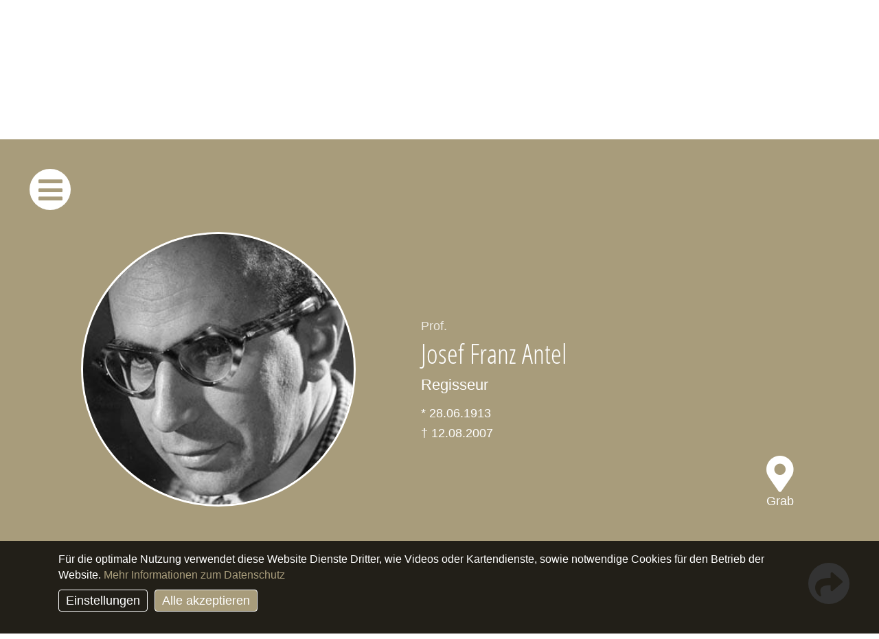

--- FILE ---
content_type: text/html; charset=UTF-8
request_url: https://www.friedhofsfuehrer.at/wiener-zentralfriedhof/josef-antel/
body_size: 6167
content:
<!DOCTYPE html>
<html lang="de" itemscope itemtype="http://schema.org/WebPage">
<head>
<meta charset="utf-8">
<meta name="viewport" content="width=device-width, initial-scale=1, shrink-to-fit=no">
<meta name="format-detection" content="telephone=no">
<meta name="description" content="Regisseur. &#0042;28.06.1913. &dagger;12.08.2007. Begraben am Wiener Zentralfriedhof.">
<meta name="apple-mobile-web-app-title" content="Antel, Prof. Josef Franz">
<meta property="og:image" content="https://www.friedhofsfuehrer.at/images/232/josef-franz-antel.jpg"><meta property="og:title" content="Prof. Josef Franz Antel, Wiener Zentralfriedhof">
<meta property="og:description" content="Regisseur. &#0042;28.06.1913. &dagger;12.08.2007. Begraben am Wiener Zentralfriedhof.">
<meta property="og:type" content="Website">
<meta property="og:site_name" content="Friedhofsführer, Rundgänge">
<meta property="og:url" content="https://www.friedhofsfuehrer.at/wiener-zentralfriedhof/josef-antel/">
<base href="https://www.friedhofsfuehrer.at/"><title>Prof. Josef Franz Antel, Wiener Zentralfriedhof</title>
<link rel="canonical" href="https://www.friedhofsfuehrer.at/wiener-zentralfriedhof/josef-antel/">


<link href="/platform/css/styles.min.css?1.0.1" rel="stylesheet">
<link href="/platform/css/platform.css?1.1.22" rel="stylesheet">
<link rel="stylesheet" href="/platform/js/photoswipe/photoswipe.min.css?v=4.1.0-1.0.4">
<link rel="stylesheet" href="/platform/js/photoswipe/default-skin/default-skin.min.css?v=4.1.0-1.0.4">
<link rel="shortcut icon" href="/files/p1/favicon.ico" type="image/x-icon"><link rel="apple-touch-icon" href="/thumbs/images/232/200s/josef-franz-antel.jpg"/> 
<style>@font-face{font-family:'Open Sans Condensed';font-style:normal;font-weight:300;src:local('Open Sans Condensed Light'),local('OpenSansCondensed-Light'),url(/fonts/open-sans-condensed-v12-latin-300.woff2) format('woff2'),url(/fonts/open-sans-condensed-v12-latin-300.woff) format('woff')}@font-face{font-family:'Open Sans Condensed';font-style:normal;font-weight:700;src:local('Open Sans Condensed Bold'),local('OpenSansCondensed-Bold'),url(/fonts/open-sans-condensed-v12-latin-700.woff2) format('woff2'),url(/fonts/open-sans-condensed-v12-latin-700.woff) format('woff')}.btn,.btn.selected,.btn.visible,.btn:hover{border-color:#a89c7b}.p,.popover,.tooltip,body{font-family:"Open Sans","Helvetica Neue", Helvetica-, Arial, sans-serif!important;color:#333333}.h1,.h2,.h3,.h4,h1,h2,h3,h4{font-family:"Open Sans Condensed","Helvetica Neue", Helvetica-, Arial, sans-serif!important}body{background-color:#ffffff}.h1,.h2,.h3,.h4,h2,h3,h4{color:#a89c7b}.more-link,a,a:hover{color:#a89c7b}.btn{background-color:#a89c7b;color:#ffffff}.btn.selected,.btn.visible,.btn:hover{background:0 0;color:#a89c7b;text-decoration:none}.area-inverse,.area-inverse .h2,.area-inverse .h3,.area-inverse h2,.area-inverse h3{color:#ffffff}.more-link-gradient{background:linear-gradient(to bottom,rgba(255, 255, 255,0),#ffffff)}.area-inverse{background-color:#a89c7b}.area-inverse .more-link,.area-inverse a{color:#f1f1f1}.area-inverse a:hover{color:#ffffff;text-decoration:underline}.area-inverse input,.area-inverse select,.area-inverse textarea{background-color:#a89c7b;color:#ffffff;border-color:#ffffff}.area-inverse input:focus,.area-inverse select:focus,.area-inverse textarea:focus{color:#ffffff;border-color:#ffffff;background-color:#a89c7b}.area-inverse::-webkit-input-placeholder{color:#ffffff}.area-inverse::-moz-placeholder{color:#ffffff;opacity:1}.area-inverse::-ms-input-placeholder{color:#ffffff}.area-inverse .btn{background-color:#ffffff!important;border:1px solid!important;color:#333333}.area-inverse .btn.visible,.area-inverse .btn:hover{color:#ffffff!important;background-color:#333333!important;text-decoration:none}.area-inverse-2,.area-inverse-2 .h2,.area-inverse-2 .h3,.area-inverse-2 h2,.area-inverse-2 h3{color:#79725e}.area-inverse .more-link-gradient{background:linear-gradient(to bottom,rgba(168, 156, 123,0),#a89c7b)}.area-inverse-2{background-color:#f1f1e4!important}.area-inverse-2 .more-link,.area-inverse-2 a{color:#79725e}.area-inverse-2 a:hover{color:#79725e;text-decoration:underline}.area-inverse-2 input,.area-inverse-2 select,.area-inverse-2 textarea{background-color:#f1f1e4!important;color:#79725e!important;border-color:#a89c7b!important}.area-inverse-2 input:focus,.area-inverse-2 select:focus,.area-inverse-2 textarea:focus{color:#79725e!important;border-color:#a89c7b;background-color:#f1f1e4!important}.area-inverse-2::-webkit-input-placeholder{color:#79725e!important}.area-inverse-2::-moz-placeholder{color:#79725e!important;opacity:1}.area-inverse-2::-ms-input-placeholder{color:#79725e!important}.area-inverse-2 .btn{background-color:#a89c7b!important;border:1px solid!important;color:#ffffff}.area-inverse-2 .btn.visible,.area-inverse-2 .btn:hover{color:#a89c7b!important;background-color:#ffffff!important}.area-inverse-2 .more-link-gradient{background:linear-gradient(to bottom,rgba(241, 241, 228,0),#f1f1e4)}.portrait-list-item .h3 {color:#333333}.portrait-list-item.portrait-marked .h3 {color:#a89c7b;}.portrait-list-item a{color:#ffffff}.portrait-list .portrait-list-item img{border-color:#ffffff}.portrait-list .letter-select li .searchpage-btn{background-color:#a89c7b;color:#ffffff}.navbar-logo,.navbar-logo div a,.navbar-logo div .h2{color:#333333}.portrait-list .portrait-list-header{border-color:rgba(51, 51, 51,.3)}.navbar-logo{background-color:#ffffff;border-color:#eeeeee}.navpage,.navpage .nav-header,.navpage .navpage-close,.navpage .search-header,.navpage a,.navpage form i,.navpage i,.navpage input,.navpage input:focus,.navpage p,.navpage span{color:#ffffff}.navpage{background-color:#333333}.navpage .hr{border-color:#ffffff}.navpage input{border-color:rgba(255, 255, 255,.5)}.navpage input:focus{border-color:#ffffff}.breadcrumb,.object-menue{border-color:#eeeeee}.navpage::-webkit-input-placeholder{color:rgba(255, 255, 255,.5)}.navpage::-ms-input-placeholder{color:rgba(255, 255, 255,.5)}.navpage::-moz-placeholder{color:rgba(255, 255, 255,.5)}.navpage.navpage-object,.navpage.navpage-object .navpage-close,.navpage.navpage-object a,.navpage.navpage-object span{color:#ffffff}.navpage.navpage-object{background-color:#a89c7b}.navpage .searchresult{color:#ffffff}nav .menue-back i,nav .menue-bars i,nav .menue-search i,nav .menue-share i,nav .menue-up i{color:#a89c7b;background-color:#ffffff}.breadcrumb,.object-menue,.object-menue ul ul{background-color:#eeeeee}nav.lan-select{color:#ffffff}nav.lan-button{color:#333333}nav.lan-select a{color:#ffffff}.breadcrumb{color:#333333}.breadcrumb a,.breadcrumb a:hover{color:#a89c7b}.breadcrumb .breadcrumb-item.active,.breadcrumb .breadcrumb-item::before{color:#333333}.object-menue a,.object-menue,.object-menue a:hover{color:#333333}.area-portrait .top-icons a,area-inverse .top-icons div{color:#ffffff}.area-portrait .data-bg .top-icons i{color:#a89c7b}.area-portrait-simple .top-icons a,.area-portrait-simple .top-icons div{color:#ffffff}.form input,.form select,.form textarea{color:#a89c7b}.form input,.form textarea{border-color:rgba(51, 51, 51,.3)}footer,footer a{color:#ffffff}footer{background-color:#333333}footer a:hover{color:#ffffff}</style>
<script>document.cookie='resolution='+Math.max(screen.width,screen.height)+'; path=/';</script>
 
</head>
<body>
<nav class="navbar-logo"><div><a href="https://www.friedhofsfuehrer.at/wiener-zentralfriedhof/" class="js-home"><p class="h2">Wiener Zentralfriedhof</p></a></div></nav>

<nav id="nav-buttons">
<a class="menue-bars menue-left" id="menueIcon" tabindex="0"><i class="fa fa-bars icon-round navpage-btn"></i></a><div class="menue-search menue-right"><i class="fa fa-search icon-round searchpage-btn"></i></div>
<div data-item-url="/wiener-zentralfriedhof/" class="menue-back menue-right js-menue-below-flag none"><i class="fa fa-chevron-left icon-round back-btn"></i></div>
<div class="menue-up menue-right"><i class="fa fa-chevron-up icon-round up-btn"></i></div>
</nav>
<nav id="share-button" class="none"><div class="menue-share menue-right"><i class="fa fa-share icon-round sharepage-btn"></i></div></nav>
<nav class="navpage none" id="navpage">
    <div class="navpage-close menue-left" tabindex="0"><i class="fa fa-times icon-round"></i></div>
    <div class="d-flex align-items-center justify-content-center h-100 row full-margin">
    <div class="justify-content-md-center">
    <ul class="main-menue">
    <li><span class="nav-header">Wiener Zentralfriedhof</span></li>
            <li><a href="https://www.friedhofsfuehrer.at/wiener-zentralfriedhof/">Zur Friedhofs&uuml;bersicht</a></li>
            <li class="hr"></li>
      <li><a href="/">Friedhofsführer</a></li>
    </ul>
    </div>
    </div>
</nav>
<nav class="navpage none" id="searchpage">
    <div class="navpage-close menue-left" tabindex="0"><i class="fa fa-times icon-round"></i></div>
    <div class="d-flex align-items-center justify-content-center h-100 row full-margin">
    <div class="justify-content-md-center">
    <div class="nav-search-container">
    <p class="search-header">Wiener Zentralfriedhof</p>
                <form class="form-inline" id="form-search">
          <div class="form-group">
            <label for="searchstring" class="sr-only">Suche</label>
            <input type="text" class="form-control" id="searchstring" name="searchstring" value="" placeholder="Suche nach Namen" autocomplete="off">
            <input type="hidden" name="projectId" value="1">
            <input type="hidden" name="projectContainerId" value="0">
            <input type="hidden" name="containerId" value="1">            <input type="hidden" name="lan" value="de">
            <input type="hidden" name="base_url" value="">
            <input type="hidden" name="preview" value="0">
            <input type="hidden" name="projectSubsiteUrl" value="https://www.friedhofsfuehrer.at/">
            <input type="hidden" name="containerSelect" value="1">
            <input type="hidden" name="searchAll" value="0">
                      </div>
          <i class="fa fa-search"></i>

        </form>

        <div class="searchresult" id="searchresult"><table class="object-list"></table></div>
        
    </div>
    </div>
    </div>
</nav>
<nav class="navpage navpage-object navpage-full-map none" id="positionpage" data-lat="48.147640228271" data-lng="16.443424224854" data-orig-lat="48.147640228271" data-orig-lng="16.443424224854">
<div class="navpage-close menue-left"><i class="fa fa-times icon-round"></i></div>
<div class="navpage-my-position menue-right none" id="my-position-button"><i class="fa fa-crosshairs icon-round"></i></div>
<div class="navpage-my-position menue-right none" id="compass-button"><i class="fa fa-compass icon-round"></i></div>
<div class="navpage-position-info menue-center"><i class="fa fa-ellipsis-h icon-round"></i></div><div class="d-flex align-items-center justify-content-center h-100 row full-margin">
<div class="justify-content-md-center">
<div id="map-canvas" class="map-full"></div>

<div class="position-info" id="position-info">
<div class="position-info-nav"><i class="fa fa-minus"></i></div>
<div class="row">
      
<div class="col-xl-6 col-md-6 col-12 position-info-data">
<p><b>Grab von Prof. Josef Franz Antel</b>
<br>Gruppe 40, Nr. 80</p>
    <p><a href="https://www.friedhofsfuehrer.at/wiener-zentralfriedhof/" title="Wiener Zentralfriedhof">Wiener Zentralfriedhof <i class="fas fa-chevron-circle-right"></i></a></p>
    </div>
<div class="col-xl-6 col-md-6 col-12 position-more-portraits position-more-portraits-start"></div>    
</div>
</div>

</div>
</div></nav>
<nav class="navpage none" id="sharepage">
<div class="navpage-close menue-left" tabindex="0"><i class="fa fa-times icon-round"></i></div>
<div class="d-flex align-items-center justify-content-center h-100 row full-margin">
<div class="justify-content-md-center">

<ul class="main-menue share-menue">
<li><span class="nav-header">Teilen</span></li>
<li><i class="fa fa-envelope"></i> <a href="mailto:?subject=Prof.%20Josef%20Franz%20Antel%2C%20Wiener%20Zentralfriedhof&body=Prof.%20Josef%20Franz%20Antel%2C%20Wiener%20Zentralfriedhof:%20https%3A%2F%2Fwww.friedhofsfuehrer.at%2Fwiener-zentralfriedhof%2Fjosef-antel%2F">E-Mail</a></li><li><i class="fab fa-facebook"></i> <a href="https://www.facebook.com/sharer/sharer.php?u=https%3A%2F%2Fwww.friedhofsfuehrer.at%2Fwiener-zentralfriedhof%2Fjosef-antel%2F">Facebook</a></li><li><i class="fas fa-copy"></i> <a href="#" id="share-copy" data-copy-url="https://www.friedhofsfuehrer.at/wiener-zentralfriedhof/josef-antel/">Url kopieren</a></li>
</ul>
</div>
</div>
</nav>
<nav aria-label="breadcrumb"><ol class="breadcrumb" itemscope itemtype="http://schema.org/BreadcrumbList"><li class="breadcrumb-item" itemprop="itemListElement" itemscope itemtype="http://schema.org/ListItem"><a href="/" itemprop="item"><span itemprop="name">Home</span></a><meta itemprop="position" content="1" /></li><li class="breadcrumb-item" itemprop="itemListElement" itemscope itemtype="http://schema.org/ListItem"><a href="/wiener-zentralfriedhof/" itemprop="item"><span itemprop="name">Wiener Zentralfriedhof</span></a><meta itemprop="position" content="2" /></li><li class="breadcrumb-item active">Antel, Prof. Josef Franz</li></ol></nav>


<div id="content-top"></div>

<div id="object-top"></div>    <div class="area-inverse area full-element area-full-width-text area-portrait d-flex align-items-lg-center align-items-end" >
 
<div class="area-margin">
<div class="row">
<div class="col-lg-5 col-xl-5 img"><img src="/images/232/josef-franz-antel.jpg" alt="Josef Franz Antel"></div>
<div class="col-lg-7 col-xl-7 text-full-width-container">


<div class="data">
<p class="titel">Prof.</p><h1>Josef Franz Antel</h1>
<p class="function">Regisseur</p><p>&#0042; 28.06.1913</p> 
<p>&dagger; 12.08.2007</p> 

 <div class="top-icons d-flex justify-content-end">
          
 <div class="positionpage-btn none"><i class="fas fa-map-marker-alt"></i><br><span>Grab</span></div>
 <div class="positionpage-btn-dsgvo"><i class="fas fa-map-marker-alt"></i><br><span>Grab</span></div>     
     
          </div>
   
</div>

</div> 
 

</div>
</div>
</div>


   <div class="area-margin area full-element area-full-width-text">
      <div class="row">
        
        <div class="col-lg-2 col-xl-3"></div>
        <div class="col-lg-10 col-xl-8 text-full-width-container text-and-pics">
          <h2 class="">Lebenslauf</h2>           <div class="more-link-container js-more-link" onclick=""><div><div><p>Franz Antel besuchte 1931 die Filmakademie in Wien und arbeitete ab 1935 als Produktionsleiter in Berlin. 1949 kam sein erster Film „Das singende Haus“ in die Kinos. Er arbeitete mit vielen beliebten Schauspielern seiner Zeit. Er drehte Heimatfilme und Filme aus der Kaiserzeit Österreichs. Insgesamt drehte oder produzierte er rund 100 Spielfilme. Ab 1970 war er auch als Regisseur der „Wiener Eisrevue” und von „Hollyday on Ice“ tätig.</p></div><div class="more-link-gradient"></div></div><div class="more-link"><p>Mehr lesen</p></div></div>                               </div> 
         <div class="col-lg-0 col-xl-1"></div>

      </div>
   </div>
  
 
  
     <div class="area-margin area full-element area-full-width-text">
      <div class="row">
        
        <div class="col-lg-2 col-xl-3"></div>
        <div class="col-lg-10 col-xl-8 text-full-width-container text-and-pics">
          <h2 class="">Grab</h2>           <div class="more-link-container js-more-link" onclick=""><div><div><p>Gruppe 40, Nr. 80</p></div><div class="more-link-gradient"></div></div><div class="more-link"><p>Mehr lesen</p></div></div>                      <div class="album-more photoswipe-gallery"><figure itemprop="associatedMedia" itemscope itemtype="http://schema.org/ImageObject" class="lazy img-preview-4-pics" data-src="/thumbs/images/232/home/1000s/578e342933109.jpg"><a href="/images/232/home/578e342933109.jpg" itemprop="contentUrl" data-size="1365x2048"><img src="/platform/images/transparent-square.png" alt="Grab"></a><figcaption itemprop="caption description">Grab</figcaption></figure><figure itemprop="associatedMedia" itemscope itemtype="http://schema.org/ImageObject" class="lazy img-preview-4-pics" data-src="/thumbs/images/232/home/300s/578e3433283b0.jpg"><a href="/images/232/home/578e3433283b0.jpg" itemprop="contentUrl" data-size="1365x2048"><img src="/platform/images/transparent-square.png" alt="Grab"></a><figcaption itemprop="caption description">Grab</figcaption></figure><figure itemprop="associatedMedia" itemscope itemtype="http://schema.org/ImageObject" class="lazy img-preview-4-pics" data-src="/thumbs/images/232/home/300s/578e343aea932.jpg"><a href="/images/232/home/578e343aea932.jpg" itemprop="contentUrl" data-size="1365x2048"><img src="/platform/images/transparent-square.png" alt="Grab"></a><figcaption itemprop="caption description">Grab</figcaption></figure></div>         </div> 
         <div class="col-lg-0 col-xl-1"></div>

      </div>
   </div>
  
 
  
  

<footer class="footer-cookie " data-dsgvo-cookie-name="privacy_set" data-base-url=""  data-google-map-api="https://maps.googleapis.com/maps/api/js?v=3.exp&key=AIzaSyAfQR591YvA-X66x4USgc7S0B2syU-Sl5g"  data-stat="232" data-project-id="1" data-project-subsite-url="https://www.friedhofsfuehrer.at/" data-platform-base-image-url="" data-preview="0" data-lan="de" data-map-icon="/platform/images/marker/marker-default.png" data-map-icon-alt="/platform/images/marker/marker-default.png" data-map-cluster-icon="/platform/images/marker/cluster.png" data-region-id="0" data-project-region-id="0" data-group-urls-flag="0" data-multiple-main-group="0" data-map-start-page="0" data-my-loc-err="Sie m&uuml;ssen die Ortungsdienste auf Ihrem Mobilger&auml;t zulassen, damit Sie den Rundgang nutzen k&ouml;nnen">
<div class="area-full-width-text ">

<div class="row footer-menue">


 <div class="col-lg-2 col-xl-3"></div>
<div class="col-lg-10 col-xl-8 text-full-width-container" itemtype="http://data-vocabulary.org/Organization" itemscope="">

       <p>

        <a href="/wiener-zentralfriedhof/josef-antel/impressum/" rel="nofollow">Impressum</a> &middot;
       <a href="/haftungsausschluss/">Haftungsausschluss</a> &middot; <a href="/datenschutz/">Datenschutzerkl&auml;rung</a> &middot; <a href="/barrierefrei/">Barrierefrei</a> &middot; <a href="/kontakt/">Kontakt</a></p>
       
 
 </div>
 <div class="col-lg-0 col-xl-1"></div>

 </div>
 </div>
</footer>
<div id="cookie-info"><div class="container"><div class="row"><div class="col-md-12"><p>F&uuml;r die optimale Nutzung verwendet diese Website Dienste Dritter, wie Videos oder Kartendienste, sowie notwendige Cookies f&uuml;r den Betrieb der Website. <a href="/datenschutz/" class="nowrap">Mehr Informationen zum Datenschutz</a><br><a class="btn js-dsgvo-settings">Einstellungen <a class="btn js-dsgvo-ok">Alle akzeptieren</a></p></div></div></div></div>    
  <!-- Root element of PhotoSwipe. Must have class pswp. -->
<div class="pswp" tabindex="-1" role="dialog" aria-hidden="true">


    <div class="pswp__bg"></div>

    <!-- Slides wrapper with overflow:hidden. -->
    <div class="pswp__scroll-wrap">


        <div class="pswp__container">
            <div class="pswp__item"></div>
            <div class="pswp__item"></div>
            <div class="pswp__item"></div>
        </div>

        <div class="pswp__ui pswp__ui--hidden">

            <div class="pswp__top-bar">

                <!--  Controls are self-explanatory. Order can be changed. -->

                <div class="pswp__counter"></div>

                <button class="pswp__button pswp__button--close" title="Close (Esc)"></button>
                <button class="pswp__button pswp__button--zoom" title="Zoom in/out"></button>


                <div class="pswp__preloader">
                    <div class="pswp__preloader__icn">
                      <div class="pswp__preloader__cut">
                        <div class="pswp__preloader__donut"></div>
                      </div>
                    </div>
                </div>
            </div>

            <div class="pswp__share-modal pswp__share-modal--hidden pswp__single-tap">
                <div class="pswp__share-tooltip"></div> 
            </div>

            <button class="pswp__button pswp__button--arrow--left" title="Previous (arrow left)">
            </button>

            <button class="pswp__button pswp__button--arrow--right" title="Next (arrow right)">
            </button>

            <div class="pswp__caption">
                <div class="pswp__caption__center"></div>
            </div>

        </div>

    </div>

</div>
 <div class="modal fade" id="mapModal" tabindex="-1" role="dialog" aria-labelledby="mapModalLabel" aria-hidden="true" data-map-cookie-name="allow_google_map">
  <div class="modal-dialog" role="document">
    <div class="modal-content">
      <div class="modal-header">
        <h5 class="modal-title" id="videoModalLabel">Datenschutzhinweis Google Maps</h5>
        <button type="button" class="close" data-dismiss="modal" aria-label="Close">
          <span aria-hidden="true">&times;</span>
        </button>
      </div>
      <div class="modal-body"><p>Standorte werden auf einer Karte angezeigt.</p><p>Mit dem Laden der Karte akzeptieren Sie die Datenschutzerkl&auml;rung von Google Maps.</p>
      <p><a rel="nofollow" href="/datenschutz">Mehr erfahren</a></p>
      </div>
      <div class="modal-footer">
        <button type="button" class="btn btn-cancel" data-dismiss="modal"><i class="fas fa-times"></i> Nein</button>
        <button type="button" class="btn btn-primary js-map-allow">Karte laden</button>
      </div>
  
    </div>
  </div>
</div>
<div class="modal fade" id="dsgvoModal" tabindex="-1" role="dialog" aria-labelledby="dsgvoModalLabel" aria-hidden="true">
  <div class="modal-dialog" role="document">
    <div class="modal-content">
      <div class="modal-header">
        <h5 class="modal-title" id="dsgvoModalModalLabel">Pers&ouml;nliche Datenschutzeinstellungen</h5>
        <button type="button" class="close" data-dismiss="modal" aria-label="Close">
          <span aria-hidden="true">&times;</span>
        </button>
      </div>
      <div class="modal-body">
            
        <p>Bitte best&auml;tigen bzw. &auml;ndern Sie Ihre Einstellungen f&uuml;r diese Website.</p>
         <p class="checkbox-slider--b-flat checkbox-slider-md"><label><input class="disabled" disabled="disabled" id="js-dsgvo-default-check" name="js-dsgvo-default-check" checked="checked" type="checkbox"><span><b class="checkbox-slider-label">Notwendige Cookies</b>, die zum Betrieb dieser Website erforderlich sind (nur First-Party-Cookies).</span></label></p>
        <p class="checkbox-slider--b-flat checkbox-slider-md"><label><input id="js-dsgvo-videos-check" name="js-dsgvo-videos-check"  type="checkbox"><span><b class="checkbox-slider-label">Videos</b> d&uuml;rfen geladen werden, Sie akzeptieren die Datenschutzerkl&auml;rung zu <b>Vimeo</b> oder <b>YouTube</b>.</span></label></p>
<p class="checkbox-slider--b-flat checkbox-slider-md"><label><input id="js-dsgvo-map-check" name="js-dsgvo-map-check"  type="checkbox"><span><b class="checkbox-slider-label">Karten</b> d&uuml;rfen geladen werden (zur Anzeige der Standorte, zb. der Denkm&auml;ler). Sie akzeptieren die Datenschutzerkl&auml;rung zu <b>Google-Map</b> bzw. <b>OpenStreetMap</b>.</span></label></p>        
                
            <p><a rel="nofollow" href="/datenschutz">Mehr erfahren</a></p>      </div>
      <div class="modal-footer">
        <button type="button" class="btn btn-cancel" data-dismiss="modal"><i class="fas fa-times"></i> Abbrechen</button>
        <button type="button" class="btn btn-primary js-dsgvo-save-settings">Einstellung speichern</button>
      </div>
  
    </div>
  </div>
</div>
              
<script src="/platform/js/scripts.js?1.0.1"></script>
<script src="/platform/js/photoswipe/photoswipe.min.js?v=4.1.0-1.0.4"></script>
<script src="/platform/js/photoswipe/photoswipe-ui-default.min.js?v=4.1.0-1.0.4"></script> 
<script src="/platform/js/config.js?1.1.22"></script>
 
<script src="/platform/js/map-google.js?1.1.22"></script>

<script type="application/ld+json">
{
  "@context": "http://schema.org/",
  "@type": "Person",
  "name": "Antel, Prof. Josef Franz",
  "url": "https://www.friedhofsfuehrer.at/wiener-zentralfriedhof/josef-antel/",
  "image": "https://www.friedhofsfuehrer.at/images/232/josef-franz-antel.jpg",
  "jobTitle": "Regisseur"
  ,"birthDate" : "1913-06-28"  ,"deathDate" : "2007-08-12"  
}
</script>
</body>
</html>


--- FILE ---
content_type: text/css
request_url: https://www.friedhofsfuehrer.at/platform/css/platform.css?1.1.22
body_size: 10462
content:
.container-full{height:100vh}.container-full-bg{background-repeat:no-repeat;background-position:top center;background-size:cover}.container-min-full{min-height:100vh}.telefon-call:hover{text-decoration:none}p:last-of-type{margin-bottom:0}p:last-of-type+ul{margin-top:1rem}li{margin-bottom:1em}ul+p{margin-top:3rem}.icon-round{background-color:#fff;border-radius:50%;text-align:center;font-size:2.5em;height:1.5em;padding-top:0.275em;width:1.5em;margin:0 .5em}@media (max-width: 576px){.icon-round{font-size:2em}}.icon-round:hover{opacity:.8}.area-margin{padding-top:80px;padding-bottom:80px}.area-margin.area-margin-bottom-small{padding-bottom:25px}@media (max-width: 576px){.area-margin{padding-top:45px;padding-bottom:45px}.area-margin.area-margin-bottom-small{padding-bottom:15px}}.area-margin+.area-margin{padding-top:0}.margin-top-without-header{margin-top:5rem}@media (max-width: 768px){.margin-top-without-header{margin-top:2rem}}@media (max-width: 576px){.margin-top-without-header{margin-top:0}}.area-small-margin{margin-top:-50px}.area-button-select{padding:1em 0 0 0}.area-button-select .btn,.area-button-select .below-map-area{margin:0 1em 1em 0}.area-button-select .below-map-area{display:block}@media (max-width: 576px){.area-button-select .btn{width:100%}}.area-margin-last{padding-bottom:200px !important}@media (max-width: 768px){.area-margin-last{padding-bottom:150px !important}}@media (max-width: 576px){.area-margin-last{padding-bottom:100px !important}}.area-inverse:not(.area-inverse-2)+.area-inverse:not(.area-inverse-2) .area-margin{padding-top:0}.area-inverse-2+.area-inverse-2 .area-margin{padding-top:0 !important}.area-bg-pic .area-inverse,.area-bg-pic .area-inverse-2{background:none !important}.navbar+.area,nav+.area-margin{margin-top:80px}.shrink-nav+.area{margin-top:60px}.margin-bottom-small{margin-bottom:10px}@media (max-width: 576px){.text-media-margin{padding-left:0;padding-right:0;margin-top:-50px;margin-bottom:-20px}}@media (max-width: 992px){.text-media-margin-2{margin-bottom:70px}}@media (max-width: 992px) and (max-width: 768px){.text-media-margin-2{padding-left:0;padding-right:0;margin-bottom:20px}}.area-full-width .area-margin,.area-full-width.area-margin,.area-full-width.area-margin-last{padding:0 !important}.area-full-width .row,.area-full-width figure,.area-full-width .text-album{margin:0}.area-full-width .text-album{padding:0 !important}.area-full-width .text-album img{border-radius:0}.area-full-width .text-beside{padding:5rem;display:flex;justify-content:center;align-items:center}@media (max-width: 1200px){.area-full-width .text-beside{padding:3rem}}.area-image-row{margin:0}.area-image-row div{padding:0}.area-image-row img{width:100%}@media (max-width: 1200px){.area-margin-first{padding-top:120px}}.area-full-width-text .row{margin:0}.area-full-width-text .text-full-width-container{padding:0 5rem}.area-full-width-text .text-full-width-container div+p{padding-top:1em}@media (max-width: 1200px){.area-full-width-text .text-full-width-container{padding:0 3rem}}@media (max-width: 576px){.area-full-width-text .text-full-width-container{padding:0 1.5rem}}.area-full-width-text .text-and-pics .btn{margin:1em 1em 0 0}@media (max-width: 576px){.area-full-width-text .text-and-pics .btn{width:100%}}.area-full-width-text table{margin:1rem 0}.area-full-width-text table th,.area-full-width-text table td{padding:.5rem 2rem;vertical-align:top}.area-full-width-text table th{background-color:#eeeeee;font-weight:normal}@media (max-width: 576px){.area-full-width-text table th,.area-full-width-text table td{padding:.5rem}}.area-pics-bg{background-color:#ccc}.area-pic-beside .row{margin:0}.area-pic-beside .pic-beside{background-size:cover;background-position:center top;background-repeat:no-repeat;height:auto;min-height:32vw}@media (max-width: 1200px){.area-pic-beside .pic-beside{min-height:38vw}}@media (max-width: 768px){.area-pic-beside .pic-beside{height:56vw}}.area-pic-beside .text-beside{padding:3em}@media (max-width: 1200px){.area-pic-beside .text-beside{padding:3em 2em}}@media (max-width: 992px){.area-pic-beside .text-beside{padding:3em}}@media (max-width: 768px){.area-pic-beside .text-beside{padding:50px 3em}}@media (max-width: 576px){.area-pic-beside .text-beside{padding:50px 1.5em}}.area-pic-beside .text-beside .btn{margin:1em 1em 0 0}@media (max-width: 576px){.area-pic-beside .text-beside .btn{width:100%}}.area-buttons .btn{margin:1em 1em 0 0}@media (max-width: 576px){.area-buttons .btn{width:100%}}.area-faq .faq-item{margin:1.5rem 0 1.5rem 0}.area-faq .faq-item div{display:none;margin:1rem 0 1rem 0}.area-faq .more-link{display:block}.stage-pic-left{background-position:center left !important}.stage-pic-right{background-position:center right !important}.stage-pic-center-top{background-position:center top !important}.stage-pic-left-top{background-position:left top !important}.stage-pic-right-top{background-position:right top !important}.stage-pic-center-center{background-position:center center !important}h1{font-size:2.5rem;margin-bottom:1.5rem;margin-top:0;line-height:1.3em}h2,.h2{font-size:2rem;margin-bottom:1.5rem;margin-top:0;line-height:1.3em}h3,.h3{font-size:1.5rem;margin-bottom:1.5rem;margin-top:0;line-height:1.3em}h1,h2,.h2{margin-bottom:1.5rem}h2+h3,.h2+.h3{margin-top:0rem}h4{font-size:1.2rem;line-height:1.5em;margin-bottom:1rem}.only-header h2,.only-header .h2,.only-header h3,.only-header .h3{margin-bottom:0}p+h3{margin-top:2em}@media (max-width: 576px){h2,.h2{font-size:1.6rem;margin-bottom:2rem}h3,.h3{font-size:1.3rem;margin-bottom:2rem}h4{font-size:1.1rem}p,ul{font-size:1.1rem}}h2.no-margin,h2.no-margin{margin-bottom:0}h3.no-margin,.h3.no-margin{margin-bottom:0}.btn{border:1px solid}.text-justify p{text-align:justify}@media (max-width: 992px){.text-mobile-center{text-align:center}.text-mobile-center .text-buttons{text-align:center}}@media (min-width: 992px){.text-beside h2,.text-beside h3,.text-beside .h2,.text-beside .h3{margin-bottom:1.5rem}}@media (max-width: 576px){.text-beside h2,.text-beside h3,.text-beside .h2,.text-beside .h3{margin-bottom:1rem}}.pointer{cursor:pointer}.map-full{width:100vw;height:100vh}.map-overview,.map-overlay{width:100%;height:500px}.map-overlay{background:transparent;position:absolute;z-index:10}.pointer-events-auto{pointer-events:auto}.pointer-events-none{pointer-events:none}.portrait-list{font-size:1rem}.portrait-list .area-margin{width:100%}.portrait-list .area-margin .row{margin:0}.portrait-list .portrait-list-item{display:table;width:90%;border-collapse:collapse;margin-bottom:1.5em}.portrait-list .portrait-list-item img{width:80px;border-radius:50%;margin-right:1em;border:3px solid}.portrait-list .portrait-list-item div{display:table-cell;vertical-align:middle}.portrait-list .portrait-list-item .cell-ellipsis{max-width:1px;width:100%;overflow:hidden;white-space:nowrap;text-overflow:ellipsis}.portrait-list .has-url{cursor:pointer}.portrait-list .no-padding{padding-left:0;padding-right:0}.portrait-list .h3{font-size:1.55rem}.portrait-list .letter-select{list-style-type:none;display:table;margin-bottom:2em;padding:0}.portrait-list .letter-select li{float:left;padding-right:.6em;font-size:1.5rem;font-weight:bold}.portrait-list .letter-select li span{opacity:.6}@media (max-width: 1200px){.portrait-list .letter-select li{padding-right:.4em}}.portrait-list .letter-select li .searchpage-btn{border-radius:50%;text-align:center;font-size:1em;height:1.5em;padding-top:0.275em;width:1.5em;cursor:pointer}.portrait-list .portrait-list-container{padding-bottom:2em}.portrait-list .portrait-list-container p{font-size:1.1rem;margin:2em 0}.portrait-list .portrait-list-container p i{color:#ddd;font-size:2rem}.portrait-list .portrait-list-header{font-size:1.5rem !important;font-weight:bold;margin-bottom:1.8rem;padding-bottom:1.8rem;border-bottom:1px solid}.portrait-list .h2,.portrait-list .h3{margin-bottom:.5rem}.portrait-list .h2 i,.portrait-list .h3 i{padding-left:1rem;font-size:1.2em}.portrait-list .container-header{margin-bottom:3rem}.portrait-list .container-header p{font-size:1.1rem}.portrait-list .group-select,.portrait-list .group-select-buttons{margin-bottom:1.5em}.portrait-list .group-select a,.portrait-list .group-select-buttons a{margin:0 1em 1em 0}.portrait-list .button-select{margin:-1em 0 2.5em 0;display:none}@media (max-width: 768px){.portrait-list .group-select{display:none}.portrait-list .button-select{display:block}}.text-margin-top{margin-top:.5em}.more-link{display:none;cursor:pointer;padding-top:.5em;z-index:10;position:relative}.more-link:hover{text-decoration:underline}.more-link-container{position:relative}.more-link-container>div:first-of-type{height:100px;overflow:hidden}.more-link-container .more-link{display:block}.more-link-smartphone-container .more-link-gradient{display:none}@media (max-width: 576px){.more-link-smartphone-container>div:first-of-type{height:100px;overflow:hidden;position:relative}.more-link-smartphone-container .more-link{display:block}.more-link-smartphone-container .more-link-gradient{display:block}}.more-link-gradient{position:absolute;bottom:0;top:70px;width:100%;height:30px;z-index:5}.nowrap{white-space:nowrap}.none{display:none}.no-margin{margin:0}.cursor-pointer{cursor:pointer}.text-zitat h1,.text-zitat .h2,.text-zitat h2,.text-zitat .h3,.text-zitat h3{margin:0}.text-zitat .author{padding-top:1em;font-style:italic}.text-zitat.text-bigger p{font-size:1.5rem}.text-zitat.text-default-color{color:#000}.text-zitat.text-default-color h2,.text-zitat.text-default-color .h2{color:#000}@media (max-width: 576px){.hidden-sm{display:none}}#cookie-info{position:fixed;bottom:0;background-color:rgba(0,0,0,0.8);color:white;z-index:1000;width:100%;font-size:90%}@media (max-width: 576px){#cookie-info{font-size:80%}}#cookie-info p{padding:1em 70px 2em 0}#cookie-info .btn{cursor:pointer;padding:2px 10px;margin:10px 10px 0 0;color:white;border:1px solid white;min-width:initial}@media (max-width: 576px){#cookie-info .btn{font-size:90% !important}}#cookie-info .btn:hover{background:none}#cookie-info .btn.js-dsgvo-settings{background:none}.no-link{cursor:default !important}.has-link{cursor:pointer}.spinner{animation:spin 2s linear infinite}@keyframes spin{0%{transform:rotate(0deg)}100%{transform:rotate(360deg)}}.pswp__item img{cursor:pointer !important}.pswp__caption__center{max-width:100% !important;text-align:center !important;font-size:18px !important;line-height:1.5em !important;margin-bottom:1em !important}@media (max-width: 576px){.pswp__caption__center{font-size:14px !important;line-height:1.2em !important;margin-bottom:.2em !important}}.pswp__caption__center span.price{text-decoration:line-through}.pswp__caption__center .icon-camera,.pswp__caption__center .album-description{display:none}.pswp__top-bar{background:none !important}.tooltip-inner{max-width:none;width:320px !important;padding:1em}.modal-title{font-weight:bold}.modal-body{margin-bottom:.5em}.hiddenText{display:none}.uppercase{text-transform:uppercase}.visible-only-mobile{display:none}#map-canvas .leaflet-control-container .leaflet-right{right:10px}#map-canvas .leaflet-bottom{z-index:100}#map-canvas .leaflet-marker-icon .number{position:relative;font-size:14px;text-align:center;background-color:#e64a19;color:white;border-radius:100%;height:30px;width:30px;padding-top:4px;font-weight:bold}@media (max-width: 576px){.leaflet-container .leaflet-control-attribution a{color:#333 !important}}.map-object-info{margin:0 5px}.map-object-info.has-link{cursor:pointer}.map-object-info>div{float:left}.map-object-info p{margin:10px 0 5px 0;font-size:1.2em;color:#333 !important}.map-object-info .img{float:left;margin:5px 10px 0 0}.map-object-info img{border-radius:50%;height:60px;width:60px}.map-cluster-icon{height:50px;width:50px;display:table;text-align:center;background-image:url(../images/marker/cluster.png);background-repeat:no-repeat;background-position:center center}.map-cluster-icon span{display:table-cell;vertical-align:middle;font-size:13px !important;color:white}.map-cluster-icon span:hover{text-decoration:none !important}.map-my-location-icon{width:50px;height:50px;background-image:url(../images/marker/my-position-blue.gif);background-repeat:no-repeat;background-position:center center;background-size:cover}.area-sponsor img{width:100%}@media (max-width: 768px){.area-sponsor img{margin-bottom:2em}}.area-sponsor .text-full-width-container .row{margin-left:-15px;margin-right:-15px}.area-sponsor .logo-margin{margin-top:2em}.area-teaser .text-full-width-container .row{margin-left:-15px;margin-right:-15px}.area-teaser .text-full-width-container .row .teaser{background-color:rgba(0,0,0,0.05);background-clip:content-box;min-height:130px;margin:1em 0}.area-teaser .text-full-width-container .row .teaser div{padding:1.5em 1em 2em 1em}.area-teaser .text-full-width-container .row .has-link:hover{opacity:.7}body,.tooltip,.popover,.p{font-family:"Open Sans","Helvetica Neue", Helvetica-, Arial, sans-serif;color:#333}h1,h2,h3,h4,.h1,.h2,.h3,.h4{font-family:"Open Sans Condensed","Helvetica Neue", Helvetica-, Arial, sans-serif}h2,h3,h4,.h1,.h2,.h3,.h4{color:#A89C7B}body{background-color:#fff}a,.more-link{color:#A89C7B}a:hover{color:#A89C7B}.btn{background-color:#A89C7B;color:#fff;border-color:#A89C7B}.btn:hover,.btn.visible,.btn.selected{background:#fff;color:#A89C7B;border-color:#A89C7B;text-decoration:none}.more-link-gradient{background:linear-gradient(to bottom, rgba(255,255,255,0), #fff)}.btn-cancel{background-color:#aaa !important;border-color:#aaa !important}.btn-cancel:hover,.btn-cancel.visible,.btn-cancel.selected{background:#fff !important;color:#aaa !important;border-color:#aaa !important}.area-inverse{background-color:#A89C7B;color:#fff}.area-inverse h2,.area-inverse h3,.area-inverse .h2,.area-inverse .h3{color:#fff}.area-inverse a,.area-inverse .more-link{color:#eee}.area-inverse a:hover{color:#fff;text-decoration:underline}.area-inverse input,.area-inverse select,.area-inverse textarea{background-color:#A89C7B;color:#fff;border-color:#fff}.area-inverse input:focus,.area-inverse select:focus,.area-inverse textarea:focus{color:#fff;border-color:#fff;background-color:#A89C7B}.area-inverse ::-webkit-input-placeholder{color:#fff}.area-inverse :-moz-placeholder{color:#fff;opacity:1}.area-inverse ::-moz-placeholder{color:#fff;opacity:1}.area-inverse :-ms-input-placeholder{color:#fff}.area-inverse ::-ms-input-placeholder{color:#fff}.area-inverse .btn{background-color:#fff !important;border:1px solid #fff !important;color:#333}.area-inverse .btn:hover,.area-inverse .btn.visible{color:#fff !important;background-color:#333 !important;text-decoration:none}.area-inverse .more-link-gradient{background:linear-gradient(to bottom, rgba(168,156,123,0), #A89C7B)}.area-inverse-2{background-color:#eee !important;color:#545454}.area-inverse-2 h2,.area-inverse-2 h3,.area-inverse-2 .h2,.area-inverse-2 .h3{color:#545454}.area-inverse-2 a,.area-inverse-2 .more-link{color:#aaa}.area-inverse-2 a:hover{color:#545454;text-decoration:underline}.area-inverse-2 input,.area-inverse-2 select,.area-inverse-2 textarea{background-color:#eee !important;color:#545454 !important;border-color:#e5e1d7 !important}.area-inverse-2 input:focus,.area-inverse-2 select:focus,.area-inverse-2 textarea:focus{color:#545454 !important;border-color:#A89C7B;background-color:#eee !important}.area-inverse-2 ::-webkit-input-placeholder{color:#545454 !important}.area-inverse-2 :-moz-placeholder{color:#545454 !important;opacity:1}.area-inverse-2 ::-moz-placeholder{color:#545454 !important;opacity:1}.area-inverse-2 :-ms-input-placeholder{color:#545454 !important}.area-inverse-2 ::-ms-input-placeholder{color:#545454 !important}.area-inverse-2 .btn{background-color:#A89C7B !important;border:1px solid #A89C7B !important;color:#fff}.area-inverse-2 .btn:hover,.area-inverse-2 .btn.visible{color:#A89C7B !important;background-color:#fff !important}.area-inverse-2 .more-link-gradient{background:linear-gradient(to bottom, rgba(238,238,238,0), #eee)}.portrait-list-item .h3{color:#333}.portrait-list-item.portrait-marked .h3{color:#A89C7B}.portrait-list-item a{color:#fff}.portrait-list .portrait-list-item img{border-color:#fff}.portrait-list .has-url:hover img{border-color:#A89C7B}.portrait-list .letter-select li .searchpage-btn{background-color:#A89C7B;color:#fff}.portrait-list .portrait-list-header{border-color:rgba(51,51,51,0.3)}.top-icons a,.top-icons a:hover{text-decoration:none}.top-icons div:hover,.top-icons a:hover{opacity:.9}.top-icons i{font-size:3em;cursor:pointer}@media (max-width: 1200px){.top-icons i{font-size:2.5em}}@media (max-width: 576px){.top-icons i{font-size:2em}.top-icons span{font-size:.8em}}.area-portrait{min-height:100vh !important;margin:0;position:relative;background-size:cover !important;background-position:center center !important;background-repeat:no-repeat !important}.area-portrait .area-margin{width:100vw;padding:0}@media (max-width: 992px){.area-portrait .text-full-width-container{padding:0}}.area-portrait img{border-radius:50%;border:3px solid white;width:400px;max-width:50vw;margin:1em 0}@media (max-width: 1200px){.area-portrait img{width:80%}}@media (max-width: 992px){.area-portrait img{width:50vw;margin-top:2em}}@media (max-width: 768px){.area-portrait img{width:50vw}}@media (max-width: 576px){.area-portrait img{width:160px}}.area-portrait .img{text-align:right}@media (max-width: 992px){.area-portrait .img{text-align:center}}.area-portrait .data{margin-top:8em;margin-bottom:1em;max-width:600px;padding:0 2.5em 2.5em 0;width:100%}.area-portrait .data .titel{opacity:.8;margin-bottom:.1rem}.area-portrait .data .function{font-size:1.4rem;margin-bottom:.5em}.area-portrait .data h1{margin:.1rem 0 .2rem 0}.area-portrait .data h1 span{opacity:.8;font-size:1rem;padding-left:.3rem}.area-portrait .data p{margin-bottom:.2em}@media (max-width: 1200px){.area-portrait .data{margin-top:4em}}@media (max-width: 992px){.area-portrait .data{margin-top:12vh;max-width:none;padding-left:2.5em;padding-bottom:3em}}@media (max-width: 768px){.area-portrait .data{margin-top:9vh}.area-portrait .data .function{font-size:1.2rem}}@media (max-width: 576px){.area-portrait .data{margin-top:6vh;padding-left:1.5em;padding-bottom:4em}}.area-portrait .data-bg{max-width:none;background-color:rgba(255,255,255,0.8);color:#333;padding:2.5em;margin-bottom:0}.area-portrait .data-bg h1{color:#333 !important}@media (max-width: 992px){.area-portrait .data-bg{border-radius:0;padding-bottom:3em}}@media (max-width: 576px){.area-portrait .data-bg{padding:1.5em;padding-bottom:4em}}.area-portrait .top-icons{text-align:center}.area-portrait .top-icons a,.area-portrait .top-icons a:hover{text-decoration:none}.area-portrait .top-icons div{float:left;margin:1em 0 0 2em;text-align:center}.area-portrait .data-bg .top-icons a{color:#333}.area-portrait-simple{position:relative}.area-portrait-simple .titel{opacity:.8;margin-bottom:.1rem}.area-portrait-simple .function{font-size:1.4rem;margin-bottom:.5em}.area-portrait-simple h1{margin:.1rem 0 .2rem 0}.area-portrait-simple h1 span{opacity:.8;font-size:1rem;padding-left:.3rem}.area-portrait-simple p{margin-bottom:.2em}.area-portrait-simple .top-icons{text-align:center}.area-portrait-simple .top-icons div{margin:0 2.5em 0 0;text-align:center}@media (max-width: 576px){.area-portrait-simple .top-icons{margin-top:1em}.area-portrait-simple .top-icons div{margin-right:1em}}.area-portrait-new{min-height:100vh !important;margin:0;position:relative}.area-portrait-new.bg-pic,.area-portrait-new .bg-pic{background-size:cover !important;background-position:center center;background-repeat:no-repeat !important;min-height:100vh !important}@media (orientation: portrait){.area-portrait-new{min-height:initial !important}.area-portrait-new.bg-pic,.area-portrait-new .bg-pic{height:500px;min-height:100px !important}}@media (orientation: portrait) and (max-width: 992px){.area-portrait-new.bg-pic,.area-portrait-new .bg-pic{height:500px}}@media (orientation: portrait) and (max-width: 768px){.area-portrait-new.bg-pic,.area-portrait-new .bg-pic{height:420px}}@media (orientation: portrait) and (max-width: 576px){.area-portrait-new.bg-pic,.area-portrait-new .bg-pic{height:250px}}@media (orientation: landscape) and (max-width: 992px){.area-portrait-new{min-height:initial !important}.area-portrait-new.bg-pic,.area-portrait-new .bg-pic{height:50vh;min-height:50vh !important}}.area-portrait-new img{border:5px solid white;border-radius:50%;width:38vh;height:38vh;margin-top:15vh;margin-left:auto;margin-right:auto}@media (orientation: portrait){.area-portrait-new img{margin-top:100px;width:400px;height:400px}}@media (orientation: portrait) and (max-width: 992px){.area-portrait-new img{margin-top:350px;width:300px;height:300px}}@media (orientation: portrait) and (max-width: 768px){.area-portrait-new img{margin-top:300px;width:250px;height:250px}}@media (orientation: portrait) and (max-width: 576px){.area-portrait-new img{margin-top:170px;width:160px;height:160px;border-width:3px}}@media (orientation: landscape){.area-portrait-new img{border:5px solid white}}@media (orientation: landscape) and (max-width: 1200px){.area-portrait-new img{width:36vh;height:36vh}}@media (orientation: landscape) and (max-width: 992px){.area-portrait-new img{width:34vh;height:34vh;margin-top:33vh}}.area-portrait-new .img{position:absolute;z-index:1;width:100%}.area-portrait-new .row{margin:0}.area-portrait-new h1{margin:0 0 1rem 0;line-height:1em}.area-portrait-new h1 span{opacity:.8;font-size:1rem;padding-left:.3rem;line-height:1em}.area-portrait-new .titel{margin-bottom:.5rem}@media (min-width: 992px){.area-portrait-new h1{font-size:3rem}}@media (min-width: 1200px){.area-portrait-new h1{font-size:3.5rem}}.area-portrait-new .top-icons{text-align:right}.area-portrait-new .top-icons a,.area-portrait-new .top-icons a:hover{text-decoration:none}.area-portrait-new .top-icons div{margin:0 2.5em 0 0;text-align:center;float:left;padding:1em 1em 0 0}@media (max-width: 576px){.area-portrait-new .top-icons div{padding:1em 0 0 0 0}}.area-portrait-new .data{padding:2em 0 3em 3em}.area-portrait-new .data .dateOfBirth,.area-portrait-new .data .surnameAsSingle{margin-bottom:0}.area-portrait-new .data .dateOfBirth+p{margin-top:0}@media (orientation: portrait){.area-portrait-new .data{padding-top:170px}}@media (orientation: portrait) and (min-width: 576px){.area-portrait-new .data .row .col-lg-12{padding:0}}@media (orientation: portrait) and (max-width: 768px){.area-portrait-new .data{padding-top:150px}}@media (orientation: portrait) and (max-width: 576px){.area-portrait-new .data{padding-top:100px}}@media (orientation: landscape){.area-portrait-new .data{padding-bottom:10vh;padding-left:5vw;padding-top:150px}}@media (orientation: landscape) and (max-width: 768px){.area-portrait-new .data{padding-top:100px}}@media (orientation: landscape) and (max-width: 576px){.area-portrait-new .data{padding-top:50px}}.area-portrait-new .data.no-portrait-pic{padding-top:4em;padding-bottom:4.5em}@media (max-width: 576px){.area-portrait-new .data.no-portrait-pic{padding-top:2.5em;padding-bottom:3em}}.area-portrait-new .data p{margin-top:0;line-height:1.5rem}.area-portrait-new .data .row{width:100%;padding:0}.area-portrait-new .data .top-icons{float:left}.area-portrait-new .data .top-icons div{margin:0}.area-portrait-new .data .top-icons i:hover{opacity:.8}@media (orientation: landscape){.area-portrait-new .data .top-icons{margin-top:.5em}}@media (max-width: 576px){.area-portrait-new .data .top-icons i{font-size:1.8em}}@media (max-width: 576px){.area-portrait-new .data{padding-left:10px}.area-portrait-new .data h1{font-size:1.8rem}}.area-monument{min-height:100vh !important;margin:0;position:relative}.area-monument.bg-pic,.area-monument .bg-pic{background-size:cover !important;background-position:center center;background-repeat:no-repeat !important;min-height:100vh !important}.area-monument.pic-prevent img{width:100%}.area-monument.pic-prevent area-margin-first{padding-top:0 !important}.area-monument.pic-prevent .area-margin{padding-bottom:50px}@media (max-width: 992px){.area-monument.pic-prevent{min-height:50vh !important}.area-monument.pic-prevent .pic-prevent-row .col-12{padding:0}.area-monument.pic-prevent .area-margin{padding-top:0 !important}}.area-monument.pic-prevent .data-prevent{padding-top:1em;padding-bottom:1em}.area-monument.pic-prevent .data-prevent h1{margin:2rem 0 0 0}.area-monument.pic-prevent .data-prevent p{margin-top:1rem;line-height:1.5rem}@media (max-width: 576px){.area-monument.pic-prevent .data-prevent{padding-top:.2em;padding-bottom:0em}.area-monument.pic-prevent .data-prevent h1{font-size:1.8rem}}@media (orientation: portrait){.area-monument{min-height:initial !important}.area-monument.bg-pic,.area-monument .bg-pic{height:50vh;min-height:100vw !important}}.area-monument .row{margin:0}.area-monument h1{margin:0}@media (min-width: 992px){.area-monument h1{font-size:3.3rem}}@media (min-width: 1200px){.area-monument h1{font-size:4rem}}.area-monument .top-icons{text-align:center}.area-monument .top-icons div{margin:0 2.5em 0 0;text-align:center}@media (max-width: 576px){.area-monument .top-icons div{margin-right:1em}}.area-monument .data{padding:2em 0 2.8em 0;margin:1rem 0;background-image:none}.area-monument .data h1{margin:0}.area-monument .data p{margin-top:1rem;line-height:1.5rem}.area-monument .data .row{width:100%;padding:0}.area-monument .data .top-icons{float:left}.area-monument .data .top-icons div{margin:0}.area-monument .data .top-icons i:hover{opacity:.8}@media (min-width: 992px){.area-monument .data{margin:0;padding-bottom:15vh;position:absolute;bottom:0;left:0;width:100%;color:white;background-image:linear-gradient(transparent, rgba(0,0,0,0.6))}}@media (min-width: 992px) and (max-width: 576px){.area-monument .data{padding-left:10px}}@media (max-width: 576px){.area-monument .data{margin-top:0;padding-left:10px;padding-bottom:2em;padding-right:2em}.area-monument .data h1{font-size:1.8rem}}.area-monument .data-2{padding:2em 2em 3.5em 2em}.area-monument .data-2 h1{margin:0}.area-monument .data-2 p{margin-top:1rem;line-height:1.5rem}.area-monument .data-2 .row{width:100%}.area-monument .data-2 .top-icons{float:left}.area-monument .data-2 .top-icons div{margin:2em 0 0 0}.area-monument .data-2 .top-icons i:hover{opacity:.8}@media (max-width: 992px){.area-monument .data-2{margin-top:1rem;width:100%;color:white}.area-monument .data-2 .top-icons div{margin-top:0}}@media (max-width: 576px){.area-monument .data-2{margin-top:0;padding-left:10px;padding-bottom:2.5em}.area-monument .data-2 h1{font-size:1.8rem}}.area-object-no-pic{position:relative}.area-object-no-pic h1{margin:0}.area-object-no-pic p{line-height:1.5rem;margin-top:2.5rem}.area-object-no-pic .top-icons{float:right;padding:0}.area-object-no-pic .top-icons div{margin:0 2.5em 0 0;text-align:center}.area-grave{position:relative;text-align:center}.area-grave .area-margin{width:100vw}.area-grave .area-margin .row{margin:0}.area-grave p{margin-bottom:1.5em}.area-grave .portraits{text-align:center;width:100%}.area-grave .portraits div{margin:1em;float:left}.area-grave .portraits div img{width:100%;max-width:206px;border-radius:50%;border:3px solid transparent;margin-bottom:.5em}.area-grave .portraits div.not-active{opacity:.5}.area-grave .top-icons{clear:both;padding-top:2em}.area-grave .top-icons div{margin:0;text-align:center}@media (max-width: 576px){.area-grave h1{font-size:1.8rem}}.area-video-audio{min-height:100vh !important;margin:0;position:relative}.area-video-audio .area-margin{width:100vw}.area-video-audio .area-margin .row{margin:0}.area-video-audio .area-margin .row .col-10{padding-left:0}.area-video-audio p{margin-bottom:1.5em}.area-video-audio .fluid,.area-video-audio .audio{margin-bottom:2em;padding:0}.area-video-audio img,.area-video-audio audio{width:100%;border-radius:0}.area-video-audio .top-icons{clear:both;text-align:center}@media (max-width: 576px){.area-video-audio h1{font-size:1.8rem}}.area-audio{margin:0;position:relative}.area-audio .area-margin{width:100vw}.area-audio .area-margin .row{margin:0}.area-audio .area-margin .row .col-10{padding-left:0}.area-audio p{margin-bottom:1.5em}.area-audio .fluid,.area-audio .audio{margin-bottom:2em;padding:0}.area-audio img,.area-audio audio{width:100%;border-radius:0}.area-audio .top-icons{clear:both;text-align:center}@media (max-width: 576px){.area-audio h1{font-size:1.8rem}}.area-overlay{background-repeat:repeat;height:100%;width:100%;left:0;position:absolute;top:0;z-index:0}.area-overlay.darken-20{background:rgba(0,0,0,0.2)}.area-overlay.gradient-30{background-image:linear-gradient(transparent, rgba(0,0,0,0.3))}.portraits2{text-align:center;width:100%}.portraits2 div{margin:1em;float:left}.portraits2 div img{width:100%;max-width:206px;border-radius:50%;border:3px solid transparent;margin-bottom:.5em}.portraits2 div.not-active{opacity:.5}.area-portrait .top-icons a,.area-portrait-new .top-icons a,.area-portrait-new-no-bg .top-icons a,area-inverse .top-icons div{color:#fff}.area-portrait .data-bg .top-icons i{color:#A89C7B}.area-portrait-simple .top-icons div,.area-portrait-simple .top-icons a{color:#fff}.area-grave .portraits a:hover img{border-color:#fff !important}.form-error,.form-error-2{display:none;padding-bottom:1em}.form input,.form textarea{padding:1em 1em 0.6em 1em;font-size:1.1rem;margin:1em 0;border:1px solid;border-radius:10px;padding:.6em 2em}@media (max-width: 768px){.form input,.form textarea{font-size:1rem}}.form textarea{margin-top:0}.form .btn{width:100%;padding:.6em 2em;border-radius:10px}.form select{padding:0 0 0 0;font-size:1.1rem;margin:1.6em 0;border:0;border-bottom:3px solid #eee;border-radius:0}@media (max-width: 768px){.form select{font-size:1rem}}.form .checkbox{margin:1em 0;text-align:center}.form .checkbox.left{text-align:left}.form .checkbox .info{margin:0 60px}@media (max-width: 576px){.form .checkbox .info{margin:0}}.form .checkbox label:after,.form .radio label:after{content:'';display:table;clear:both}.form .checkbox .cr,.form .radio .cr{position:relative;display:inline-block;border:1px solid #a9a9a9;border-radius:1em;width:2em;height:2em;float:left;margin-right:1em;cursor:pointer}.form .radio .cr{border-radius:50%}.form .checkbox .cr .cr-icon,.form .radio .cr .cr-icon{position:absolute;font-size:.8em;line-height:0;top:50%;left:30%}.form .radio .cr .cr-icon{margin-left:0.04em}.form .checkbox label input[type="checkbox"],.form .radio label input[type="radio"]{display:none}.form .checkbox label input[type="checkbox"]+.cr>.cr-icon,.form .radio label input[type="radio"]+.cr>.cr-icon{transform:scale(3) rotateZ(-20deg);opacity:0;transition:all .3s ease-in}.form .checkbox label input[type="checkbox"]:checked+.cr>.cr-icon,.form .radio label input[type="radio"]:checked+.cr>.cr-icon{transform:scale(1.8) rotateZ(0deg);opacity:1}.form .checkbox label input[type="checkbox"]:disabled+.cr,.form .radio label input[type="radio"]:disabled+.cr{opacity:.5}.form .form-area p{margin-top:2em}.form .not-visible-for-orig-user input,.form .not-visible-for-orig-user select,.form .not-visible-for-orig-user .cr{border-color:#e83e8c}.form .error{border-color:#dc3545}.form .infotext-left{text-align:left;margin-top:1.4em !important}.form .infotext{margin-top:1em !important;margin-bottom:2em !important}.form .form-group p{margin-top:1.6em}.form .checkbox:not(.left) label{text-align:center}.form .checkbox:not(.left) label.width-50{text-align:left;width:50%}@media (max-width: 768px){.form .checkbox:not(.left) label.width-50{width:70%}}@media (max-width: 576px){.form .checkbox:not(.left) label.width-50{width:100%}}.form .checkbox:not(.left) label.width-80{text-align:left;width:80%}@media (max-width: 576px){.form .checkbox:not(.left) label.width-80{width:100%}}.datenschutz-info{padding-left:1em;text-align:left;font-size:.9em}.datenschutz-info i{padding:.2em 1.3em 1.5em 0;cursor:pointer;width:1em;float:left}.datenschutz-info a{text-decoration:underline}.datenschutz-info a:hover{text-decoration:none}@media (min-width: 576px){.input-narrow .form-group,.input-narrow p{padding-left:20%;padding-right:20%}}#dsgvoModal .checkbox-slider-label{padding-left:.5em !important}#dsgvoModal .disabled+span:before{opacity:.7}#dsgvoModal .checkbox-slider--b-flat{position:relative}#dsgvoModal .checkbox-slider--b-flat input{display:block;position:absolute;top:0;right:0;bottom:0;left:0;width:0%;height:0%;margin:0 0;cursor:pointer;opacity:0;filter:alpha(opacity=0)}#dsgvoModal .checkbox-slider--b-flat input+span{cursor:pointer;-webkit-user-select:none;-moz-user-select:none;-ms-user-select:none;user-select:none}#dsgvoModal .checkbox-slider--b-flat input+span:before{position:absolute;left:0px;display:inline-block}#dsgvoModal .checkbox-slider--b-flat input+span>h4{display:inline}#dsgvoModal .checkbox-slider--b-flat input+span{padding-left:40px}#dsgvoModal .checkbox-slider--b-flat input+span:before{content:"";height:20px;width:40px;background:rgba(100,100,100,0.2);box-shadow:inset 0 0 5px rgba(0,0,0,0.8);transition:background 0.2s ease-out}#dsgvoModal .checkbox-slider--b-flat input+span:after{width:20px;height:20px;position:absolute;left:0px;top:0;display:block;background:#ffffff;transition:margin-left 0.1s ease-in-out;text-align:center;font-weight:bold;content:""}#dsgvoModal .checkbox-slider--b-flat input:checked+span:after{margin-left:20px;content:""}#dsgvoModal .checkbox-slider--b-flat input:checked+span:before{transition:background 0.2s ease-in}#dsgvoModal .checkbox-slider--b-flat input+span{padding-left:40px}#dsgvoModal .checkbox-slider--b-flat input+span:before{border-radius:20px;width:40px}#dsgvoModal .checkbox-slider--b-flat input+span:after{background:#ffffff;content:"";width:20px;border:solid transparent 2px;background-clip:padding-box;border-radius:20px}#dsgvoModal .checkbox-slider--b-flat input:not(:checked)+span:after{-webkit-animation:popOut ease-in 0.3s normal;animation:popOut ease-in 0.3s normal}#dsgvoModal .checkbox-slider--b-flat input:checked+span:after{content:"";margin-left:20px;border:solid transparent 2px;background-clip:padding-box;-webkit-animation:popIn ease-in 0.3s normal;animation:popIn ease-in 0.3s normal}#dsgvoModal .checkbox-slider--b-flat input:checked+span:before{background:#5b7242}#dsgvoModal .checkbox-slider--b-flat.checkbox-slider-md input+span:before{border-radius:30px}#dsgvoModal .checkbox-slider--b-flat.checkbox-slider-md input+span:after{border-radius:30px}#dsgvoModal .checkbox-slider--b-flat input+span:before{box-shadow:none}#dsgvoModal .checkbox-slider-info.checkbox-slider--b input:checked+span:before,#dsgvoModal .checkbox-slider-info.checkbox-slider--b-flat input:checked+span:before,#dsgvoModal .checkbox-slider-info.checkbox-slider--c input:checked+span:before,#dsgvoModal .checkbox-slider-info.checkbox-slider--c-weight input:checked+span:before{background:#5b7242}#dsgvoModal .checkbox-slider-md{line-height:30px}#dsgvoModal .checkbox-slider-md input+span{padding-left:60px}#dsgvoModal .checkbox-slider-md input+span:before{width:60px}#dsgvoModal .checkbox-slider-md input+span:after,#dsgvoModal .checkbox-slider-md input+span:before{height:30px;line-height:30px}#dsgvoModal .checkbox-slider-md input+span:after{width:30px;vertical-align:middle}#dsgvoModal .checkbox-slider-md input:checked+span:after{margin-left:30px}.form input,.form textarea{color:#A89C7B;border-color:rgba(51,51,51,0.3)}.form select{color:#A89C7B}.navbar-logo{height:150px;border-bottom:solid 1px;width:100%;display:table}.navbar-logo div{display:table-cell;text-align:center;vertical-align:middle}.navbar-logo div a:hover{text-decoration:none}.navbar-logo div img{max-width:50vw;max-height:80px}@media (max-width: 1200px){.navbar-logo div img{max-height:60px}}@media (max-width: 576px){.navbar-logo div img{max-height:40px}}.navbar-logo div p{margin:0 auto;padding:0;max-width:50vw;font-size:2.2em;white-space:nowrap;overflow:hidden;text-overflow:ellipsis}.navbar-logo h1{display:none}@media (max-width: 992px){.navbar-logo div p{font-size:2em}}@media (max-width: 768px){.navbar-logo{height:120px}.navbar-logo div p{font-size:1.8em}}@media (max-width: 576px){.navbar-logo{width:90%}.navbar-logo div p{font-size:1.6em}}nav.lan-button{padding:.2em .4em .4em .4rem;position:absolute;top:58px;right:120px;z-index:5000;background:transparent;text-transform:uppercase;cursor:pointer}@media (max-width: 768px){nav.lan-button{top:48px;right:80px}}@media (max-width: 576px){nav.lan-button{top:44px;right:18vw}}nav .menue-bars,nav .menue-search,nav .menue-back,nav .navpage-close,nav .navpage-search,nav .object-close,nav .navpage-my-position{position:fixed;z-index:1000;top:0}nav .navpage-position-info,nav .navpage-group-info,nav .menue-share,nav .menue-up{position:fixed;z-index:50;bottom:0px}nav .menue-left{left:0}nav .menue-right{right:0}nav .menue-center{left:50%;transform:translateX(-50%)}nav .menue-below{top:100px}@media (max-width: 768px){nav .menue-below{top:80px}}@media (max-width: 576px){nav .menue-below{top:70px}}nav .menue-bars i,nav .menue-search i,nav .menue-back i,nav .navpage-close i,nav .navpage-search i,nav .object-close i,nav .navpage-position-info i,nav .navpage-group-info i,nav .navpage-my-position i,nav .menue-share i,nav .menue-up i{margin:43px 43px;font-size:2.5rem;cursor:pointer}@media (max-width: 768px){nav .menue-bars i,nav .menue-search i,nav .menue-back i,nav .navpage-close i,nav .navpage-search i,nav .object-close i,nav .navpage-position-info i,nav .navpage-group-info i,nav .navpage-my-position i,nav .menue-share i,nav .menue-up i{margin:34px 18px;font-size:2.2rem}}@media (max-width: 576px){nav .menue-bars i,nav .menue-search i,nav .menue-back i,nav .navpage-close i,nav .navpage-search i,nav .object-close i,nav .navpage-position-info i,nav .navpage-group-info i,nav .navpage-my-position i,nav .menue-share i,nav .menue-up i{font-size:2rem;margin:34px 15px}}.navpage{position:fixed;top:0;left:0;height:100vh;width:100vw;z-index:10000;text-align:left;overflow-y:scroll;overflow-x:hidden}.navpage .navpage-close,.navpage .navpage-close{z-index:1000}.navpage.searchpage-on-map{z-index:100000;background-color:white;color:#333}.navpage.searchpage-on-map a,.navpage.searchpage-on-map span,.navpage.searchpage-on-map p,.navpage.searchpage-on-map i{color:#666}.navpage.searchpage-on-map .navpage-close{color:#666}.navpage.searchpage-on-map .hr{border-color:#666}.navpage.searchpage-on-map input{color:#333;border-color:rgba(102,102,102,0.5)}.navpage.searchpage-on-map input:focus{color:#333;border-color:#333}.navpage.searchpage-on-map .search-header,.navpage.searchpage-on-map .nav-header{color:#666}.navpage.searchpage-on-map form i{color:#666}.navpage.searchpage-on-map ::-webkit-input-placeholder{color:rgba(51,51,51,0.5)}.navpage.searchpage-on-map ::-moz-placeholder{color:rgba(51,51,51,0.5)}.navpage.searchpage-on-map :-ms-input-placeholder{color:rgba(51,51,51,0.5)}.navpage.searchpage-on-map :-moz-placeholder{color:rgba(51,51,51,0.5)}.navpage.searchpage-on-map .searchresult{color:#333}.navpage a,.navpage span,.navpage i{font-size:2rem;cursor:pointer}@media (max-width: 768px){.navpage a,.navpage span,.navpage i{font-size:1.5rem}}@media (max-height: 768px){.navpage a,.navpage span,.navpage i{font-size:1.3rem}}.navpage span:hover{text-decoration:underline}.navpage .main-menue{margin:5rem 0}.navpage .nav-header{cursor:default;font-weight:bold;opacity:.5}.navpage .nav-header:hover{text-decoration:none}.navpage .hr{border-top:1px solid;max-width:150px;opacity:.5}.navpage .i-parent-left{margin-right:.3em}.navpage .i-parent-right{margin-left:.3em}.navpage ul{list-style:none;margin:30px 0;padding:0 40px}.navpage li{padding-bottom:.6rem}.navpage li.active{font-weight:bold}.navpage li ul{display:none;padding:0;margin:1em 0}.navpage li ul li{margin:0}@media (max-width: 576px){.navpage li{margin-bottom:.3rem}}.navpage .icon-round{background-color:transparent}.navpage.navpage-full-map .icon-round{background-color:white;color:#333}.navpage .form-control{border-radius:0;box-shadow:none;border-style:solid;border-width:0 0 3px 0;padding:0;font-size:2em}.navpage .form-group{margin-bottom:0}.navpage input{background:transparent;border-bottom:5px solid}.navpage input:focus{background:transparent}.navpage .search-header{font-size:1.5em;padding-bottom:1em;max-width:80vw}.navpage form i{font-size:2em}.navpage .nav-search-container{padding:6em 2em}.navpage .searchresult{margin:2em 0}.navpage .searchresult .object-list{max-width:100%}.navpage .searchresult .object-list tr{cursor:pointer}.navpage .searchresult .object-list td{text-align:left;padding:.5em 1em .5em 0;max-width:500px}.navpage .searchresult .object-list td.img{width:120px;vertical-align:top}.navpage .searchresult .object-list td.img img{border-radius:50%;margin:.5em 0}.navpage .searchresult .object-list td i{font-size:1rem}@media (max-width: 576px){.navpage .searchresult .object-list td{font-size:.9em;padding:.5em .7em .5em 0}.navpage .searchresult .object-list td.img{width:70px}.navpage .searchresult .object-list td.img img{margin:.3em 0;width:70px;height:auto}}.navpage .share-menue i{padding-right:.5em}@media (max-width: 576px){.navpage .form-control{font-size:1.2em}.navpage .search-header{font-size:1em;min-width:80vw}.navpage form i{font-size:1.1em;padding-left:.2em}.navpage .form-group{width:80%;min-width:80vw}}.navpage .grouppage-content{color:white}.navpage .grouppage-content i{font-size:1em}.navpage .grouppage-content li{cursor:pointer}.navpage .grouppage-content li.active{font-weight:bold}.navpage .grouppage-content li:hover{text-decoration:underline}.navpage .group-result{color:white}.navpage .group-result i{font-size:1em}.navpage .group-result li{cursor:pointer;font-weight:bold}.navpage .group-result li:hover{text-decoration:underline}.navpage .position-info{border-radius:10px 10px 0 0;position:fixed;bottom:0;left:0;width:100%;z-index:110;background-color:white;color:#333}.navpage .position-info p,.navpage .position-info p a{color:#333 !important;font-size:1em}.navpage .position-info i{font-size:1em;color:#333}.navpage .position-info .position-info-nav{text-align:center}.navpage .position-info .position-info-nav i{font-size:2em;color:#ccc}.navpage .position-info .row{margin:0}.navpage .position-info .row div{padding:0 1em 1em 0}.navpage .position-info .row div img{width:100%;cursor:pointer}.navpage .position-info .row div:first-of-type{padding-left:1em}@media (max-width: 576px){.navpage .position-info{padding-bottom:1em}.navpage .position-info p:not(.grave-overview){margin-bottom:0}}.navpage .position-info .position-info-data{padding-bottom:2em !important}.navpage .position-info .position-info-data+.position-more-portraits{margin-top:-1em}.navpage .position-info .map-object-url{padding-bottom:1.5em}.navpage .position-info .grave-pic-container{padding:0 !important;margin-bottom:1em;position:relative}.navpage .position-info .grave-pic-container span{position:absolute;top:0;right:5px}.navpage .position-info .grave-pic-container span img{width:50px;height:auto}@media (max-width: 576px){.navpage .position-info .grave-pic-container span{right:0}}.navpage .position-info .object-pic-container{padding-left:1em !important;padding-right:1em !important}@media (max-width: 576px){.navpage .position-info .object-pic-container{display:none !important}}.navpage .position-info .object-pic-container-sm{display:none !important;padding:0 !important}@media (max-width: 576px){.navpage .position-info .object-pic-container-sm{display:block !important}}.navpage .position-info .position-info-full{margin-bottom:1em}.navpage .position-info .position-info-full audio{width:100%;margin-bottom:1em !important}.navpage .position-info .position-info-full>div{padding:0 1em !important}.navpage .position-info .position-info-full .row div{padding:0}.navpage .position-info .position-info-full .embed-responsive{margin-bottom:1em}@media (min-width: 768px){.navpage .position-info .position-info-full p{margin-left:1em}}.navpage .position-more-portraits{padding:0 !important}.navpage .position-more-portraits.position-more-portraits-start{opacity:0;height:0;overflow:hidden}.navpage .position-more-portraits .owl-portraits div{padding:0 !important}.navpage .position-more-portraits .owl-portraits .item-portrait{text-align:center;width:100%;cursor:pointer;float:right;padding:0 1em !important;line-height:1.4em;font-size:.8em}.navpage .position-more-portraits .owl-portraits .item-portrait img{width:70%;max-width:156px;border-radius:50%;border:3px solid white;margin-bottom:0em;margin-left:auto;margin-right:auto}.navpage .position-more-portraits .owl-portraits .item-portrait.not-active{opacity:.5}.navpage .position-more-portraits .owl-portraits .item-portrait:hover img{border-color:#aaa}@media (max-width: 1200px){.navpage .position-more-portraits .owl-portraits .owl-prev{left:-40px}.navpage .position-more-portraits .owl-portraits .owl-next{right:-40px}}@media (max-width: 768px){.navpage .position-more-portraits .owl-portraits{margin-top:1em}}@media (max-width: 576px){.navpage .position-more-portraits .owl-portraits{padding-bottom:0 !important}}.navpage .group-info{border-radius:10px 10px 0 0;position:fixed;bottom:0;left:0;width:100%;z-index:100;background-color:white;color:#333;padding-bottom:2.5em;max-height:90vh;overflow-y:auto;overflow-x:hidden}.navpage .group-info p,.navpage .group-info p a{color:#333 !important;font-size:1em}.navpage .group-info .row{margin:0}.navpage .group-info .group-info-nav{text-align:center}.navpage .group-info .group-info-nav i{font-size:2em;color:#ccc}.navpage .group-info .group-select{display:none;margin-top:1em;text-align:left}.navpage .group-info .group-select a.active{font-weight:bold}.navpage .group-info .group-select a{color:#333;font-size:1.1rem}.navpage .group-info .group-select ul{list-style:none;margin:0;padding:0}.navpage .group-info .group-select li{padding-bottom:1em !important;margin-bottom:0 !important}.grave-pic-big{width:610px;max-width:100vw;position:fixed;bottom:0;left:0;z-index:200;cursor:pointer;border:5px solid white}.breadcrumb{margin-bottom:0;padding-left:55px;border-bottom:solid 1px}.breadcrumb li{margin-bottom:.1em}@media (max-width: 768px){.breadcrumb{padding-left:30px}}@media (max-width: 576px){.breadcrumb{display:none}}.object-menue{padding-top:1em}.object-menue ul{list-style:none;margin:0;display:inline}.object-menue li{float:left;padding:0 1.5em 1em 0;margin:0;white-space:nowrap;position:relative;cursor:pointer}.object-menue li .home-i{padding-right:1em}.object-menue li ul{padding:0;position:absolute;top:2em;left:-1.5em;display:none;z-index:10}.object-menue li ul li{clear:both;padding:.5em 1.5em .5em 1.5em}.object-menue li ul li:first-of-type{padding-top:1em}.object-menue li ul li:last-of-type{padding-bottom:1.2em}.object-menue a:hover{text-decoration:none;opacity:.8}.region-menue{padding-top:1em}.region-menue ul{list-style:none;margin:0;display:inline;padding:0;position:absolute;top:2em;left:-1.5em;display:none;z-index:10}.region-menue ul li{clear:both;padding:.5em 1.5em .5em 1.5em}.region-menue ul li:first-of-type{padding-top:1em}.region-menue ul li:last-of-type{padding-bottom:1.2em}.region-menue li{float:left;padding:0 1.5em 1em 0;margin:0;white-space:nowrap;position:relative;cursor:pointer}.region-menue li .home-i{padding-right:1em}.region-menue a:hover{text-decoration:none;opacity:.8}.navbar-logo{background-color:#fff;color:#333;border-color:#eee}.navbar-logo div a,.navbar-logo div .h2{color:#333}.navpage{background-color:#333;color:#fff}.navpage a,.navpage span,.navpage p,.navpage i{color:#fff}.navpage .navpage-close{color:#fff}.navpage .navpage-close{z-index:1000}.navpage .hr{border-color:#fff}.navpage input{color:#fff;border-color:rgba(255,255,255,0.5)}.navpage input:focus{color:#fff;border-color:#fff}.navpage .search-header,.navpage .nav-header{color:#fff}.navpage form i{color:#fff}.navpage ::-webkit-input-placeholder{color:rgba(255,255,255,0.5)}.navpage ::-moz-placeholder{color:rgba(255,255,255,0.5)}.navpage :-ms-input-placeholder{color:rgba(255,255,255,0.5)}.navpage :-moz-placeholder{color:rgba(255,255,255,0.5)}.navpage.navpage-object{background-color:#A89C7B;color:#fff}.navpage.navpage-object a,.navpage.navpage-object span{color:#fff}.navpage.navpage-object .navpage-close{color:#fff}.navpage .searchresult{color:#fff}nav .menue-bars i,nav .menue-search i,nav .menue-back i,nav .menue-up i,nav .menue-share i{color:#A89C7B;background-color:#fff}nav.lan-select{color:#333}nav.lan-select a{color:#333}nav.lan-button{color:#333}.breadcrumb{border-color:#eee;background-color:#eee}.breadcrumb .breadcrumb-item.active,.breadcrumb .breadcrumb-item::before{color:#333}.breadcrumb a{color:#A89C7B}.breadcrumb a:hover{color:#A89C7B}.object-menue{color:#333;border-color:#eee;background-color:#eee}.object-menue a{color:#333}.object-menue a:hover{color:#333}.object-menue ul ul{background-color:#eee}.area-bg-pic{min-height:200px;background-size:cover;background-position:center center !important;background-repeat:no-repeat;position:relative}.area-bg-pic.normal-pic-left{background-position:center left !important}.area-bg-pic.normal-pic-right{background-position:center right !important}.area-bg-pic.normal-pic-center-top{background-position:center top !important}.area-bg-pic.normal-pic-left-top{background-position:left top !important}.area-bg-pic.normal-pic-right-top{background-position:right top !important}.bg-pic-landscape{min-height:500px}@media (max-width: 768px){.bg-pic-landscape{min-height:400px}}@media (max-width: 576px){.bg-pic-landscape{min-height:250px}}.bg-pic-cinemascope{height:36vw}.pic-descr{height:100%;width:100%;z-index:10}.pic-descr div{position:absolute;top:50%;left:50%;transform:translate(-50%, -50%);color:white}.full-pic{width:100%}.object-album img{width:100%}.object-album .lazy{background-size:cover;cursor:pointer;padding:0 !important}.object-album .descr{width:100%;position:absolute;bottom:0;left:0;padding:3em 2em 2em 2em;color:white;background-image:linear-gradient(transparent, rgba(0,0,0,0.3) 20%, rgba(0,0,0,0.5) 50%, rgba(0,0,0,0.6) 100%)}.object-album .descr .h4,.object-album .descr .h2{color:white}.object-album .descr .h2{font-size:2em}@media (max-width: 576px){.object-album .descr{padding:1em}.object-album .descr .h4{font-size:1.3rem;margin-bottom:0;white-space:nowrap;overflow:hidden;text-overflow:ellipsis}.object-album .descr .h2{font-size:1.6rem;margin-bottom:0}}.album-1,.album-2,.album-more{margin-top:2em}.album-1 img,.album-2 img,.album-more img{width:100%}.album-1 figcaption,.album-2 figcaption,.album-more figcaption{margin-top:.5em}.album-1 figure{max-width:80%}.album-1.img-portrait figure{width:50%}@media (max-width: 576px){.album-1 figure{max-width:100% !important;width:100% !important}}.album-2 figure{float:left;margin:0 .5% .5% 0;width:49.5%;position:relative}.album-2 figure img{width:100%;height:auto}.album-2 figure:last-of-type{margin:0 0 0 .5%}@media (max-width: 576px){.album-2 figure.img-2-sm-newline{width:100%;padding:0 0 .5em 0 !important;margin:0 0 .5em 0}}.album-2 figcaption{display:none}.album-more figure{width:19%;float:left;margin-bottom:1.5%;position:relative}.album-more figure img{width:100%;height:auto}.album-more figure.img-preview-4-pics{margin-bottom:1.32%}.album-more figure .more-counter{position:absolute;left:50%;top:50%;transform:translate(-50%, -50%);color:white;font-weight:bold;font-size:2.5em}.album-more figure .more-counter-4-sm{display:none}.album-more figure:first-of-type{width:80%;margin-right:1%}@media (max-width: 576px){.album-more figure{width:32%;float:left;margin-right:2%}.album-more figure img{width:100%;height:auto}.album-more figure .more-counter{font-size:2em}.album-more figure .more-counter-4-md{display:none}.album-more figure .more-counter-4-sm{display:block}.album-more figure:first-of-type{width:100%;margin:0 0 .5em 0}.album-more figure:nth-child(4){margin-right:0}.album-more figure:nth-child(5){display:none}}.album-more figcaption{display:none}.lazy{background-color:#ccc;background-size:cover;background-position:center top}.full-album-container{padding:0;background-color:#EAEAEA}.full-album-container .icon-camera{display:none;cursor:pointer}@media (max-width: 576px){.full-album-container .icon-camera{display:block}}.full-album{width:33.33%;background-size:cover;background-position:center top;background-repeat:no-repeat;position:relative;overflow:hidden;float:left}.full-album p{position:absolute;color:#fff;left:15px;text-shadow:1px 1px 2px #000;bottom:10px;max-width:80%}.full-album.full-album-hidden-descr figcaption{cursor:pointer;color:#fff}.full-album.full-album-hidden-descr figcaption span{width:80%;position:absolute;text-align:center;left:50%;top:50%;transform:translate(-50%, -50%);display:none}.full-album i{position:absolute;color:#fff;right:35px;text-shadow:1px 1px 2px #000;bottom:25px}@media (max-width: 576px){.full-album{width:100%;height:46vh;min-height:300px}.full-album.full-album-mobile-padding:not(:last-child){margin-bottom:5px}}.full-album-transparent-pic{width:100%;height:24vw}@media (max-width: 576px){.full-album-transparent-pic{height:46vh;min-height:300px}}.full-transparent-pic{height:56vw !important;max-height:500px !important;width:100%}@media (max-width: 576px){.full-transparent-pic{height:66vw !important}}@media (max-width: 576px){.full-album-xs{height:0 !important;min-height:0}.full-album-xs .full-album-transparent-pic{height:0 !important}}.quadrat-pic .full-album{width:25%}@media (max-width: 768px){.quadrat-pic .full-album{width:50%;height:50vw}}@media (max-width: 576px){.quadrat-pic .full-album{width:100%;height:100vw}}.quadrat-pic .full-album figcaption span{display:none}.quadrat-pic .full-album-transparent-pic{height:25vw}@media (max-width: 768px){.quadrat-pic .full-album-transparent-pic{width:100%;height:50vw}}@media (max-width: 576px){.quadrat-pic .full-album-transparent-pic{width:100%;height:100vw}}.carousel{min-height:200px !important;height:500px}@media (max-width: 768px){.carousel{height:400px}}@media (max-width: 576px){.carousel{height:250px}}.carousel-item{background-size:cover;background-position:top center !important;background-repeat:no-repeat;overflow:hidden !important}.carousel-item.pic-align-center{background-position:center center !important}.carousel-cinemascope{height:36vw !important}.carousel-cinemascope .carousel-item{height:36vw !important;min-height:200px !important}.carousel-descr{z-index:10;position:absolute;bottom:0;color:white;overflow:hidden !important;width:100%;padding:2em 0 4em 0;background:linear-gradient(to bottom, transparent, rgba(0,0,0,0.5))}.carousel-descr .h2{color:white}@media (max-width: 768px){.carousel-descr .h2{margin-bottom:.3em}}.carousel-control-prev,.carousel-control-next{z-index:10}.carousel-control-prev .fa,.carousel-control-next .fa{position:absolute;top:50%;margin-top:-30px;z-index:5;display:inline-block;font-size:3em}@media (max-width: 576px){.carousel-control-prev .fa,.carousel-control-next .fa{margin-top:-20px;font-size:2em}}.carousel-control-prev .fa-angle-left,.carousel-control-next .fa-angle-left{left:50%;margin-left:-10px}.carousel-control-prev .fa-angle-right,.carousel-control-next .fa-angle-right{right:50%;margin-right:-10px}@media (max-width: 992px){.carousel-control-prev,.carousel-control-next{display:none}}.carousel-indicators{z-index:1000}.carousel-control.right,.carousel-control.left,.carousel-control:hover,.carousel-control:focus{background:none !important}.video-archiv>div{padding:0}.video-archiv .video-text{margin-bottom:2em}.video-archiv .col-md-12 .fluid{width:100%}@media (min-width: 768px){.video-archiv .col-md-12 .fluid{width:80%}}.video-archiv .fluid{padding:0 0 .5em 0}@media (min-width: 768px){.video-archiv>div:nth-of-type(2n) .fluid{padding-right:0 !important}.video-archiv>div:nth-of-type(odd) .fluid{padding-left:0 !important}.video-archiv .fluid{padding:0 .5em .5em .5em}}.video-archiv .embed-preview{display:inline-block;position:relative;cursor:pointer;width:100%}.video-archiv .embed-preview img{width:100%;margin-right:1px}.video-archiv .embed-preview .play-button{color:white;font-size:4em;position:absolute;top:50%;left:50%;transform:translate(-50%, -50%)}@media (max-width: 992px){.video-archiv .embed-preview .play-button{font-size:3.2em}}@media (max-width: 576px){.video-archiv .embed-preview .play-button{font-size:2.5em}}.video-archiv .embed-preview:hover .play-button{opacity:.7}p+.video-archiv{padding-top:2em}.audio-archiv{margin:0;position:relative}.audio-archiv .area-margin{width:100vw}.audio-archiv .area-margin .row{margin:0}.audio-archiv .area-margin .row .col-10{padding-left:0}.audio-archiv p{margin-bottom:1.5em}.audio-archiv .audio{margin-bottom:2em;padding:0}.audio-archiv img,.audio-archiv audio{width:100%;border-radius:0}.audiomediaelement.big-button{opacity:0}.audiomediaelement.big-button .mejs__container{width:100%}.audiomediaelement.big-button .mejs__controls{width:85%;padding-left:0;margin-left:-15px}.audiomediaelement.big-button .mejs__time.mejs__currenttime-container{margin-left:65px}.audiomediaelement.big-button .mejs__time-rail{width:90px}.audiomediaelement.big-button .mejs__play>button,.audiomediaelement.big-button .mejs__pause>button{width:81px;height:81px;background-color:#000000;border-radius:80px;margin-top:-19px}.audiomediaelement.big-button .mejs__play>button{background-position:1px -38px}.audiomediaelement.big-button .mejs__pause>button{background-position:-79px -38px}.audiomediaelement.big-button .mejs__controls{width:100%}.audiomediaelement.big-button .mejs__button mejs__volume-button,.audiomediaelement.big-button .mejs__mute,.audiomediaelement.big-button .mejs__horizontal-volume-slider{display:none}.audioplayer-nin-container{background-color:#000}footer a{text-decoration:none !important}footer a:hover{opacity:.7}footer .area-full-width-text{padding:100px 0}footer p{margin-bottom:1em}footer .footer-menue{text-align:left}footer .footer-menue ul{padding-left:0}footer .footer-menue li{list-style-type:none;font-size:.9em}footer .footer-menue i{font-size:2em;margin:0 .5em .5em 0}@media (max-width: 768px){footer .footer-menue i{font-size:30px}}@media (min-width: 992px){footer .small{margin-top:.5em}}@media (max-width: 768px){footer{font-size:1rem}footer .area-full-width-text{padding:50px 0}}footer.sticky-footer{width:100%;position:absolute;left:0px;bottom:0px}footer .text-center p:last-of-type{margin-bottom:0}footer .social{margin-bottom:0}footer .social i{margin-bottom:0}@media (max-width: 768px){footer.footer-cookie{padding-bottom:150px}}.info-footer{background-color:rgba(255,255,255,0.1)}.partner-footer{background-color:#eee;padding:20px 0 !important}footer{background-color:#333;color:#fff}footer a{color:#fff}footer a:hover{color:#fff}.open-link{position:fixed;right:0;top:150px;z-index:1000;cursor:pointer;background-color:#6799FF;color:white;border-radius:5px 0 0 5px}.open-link a,.open-link a:hover{color:white;text-decoration:none}.open-link div{float:left;padding:10px}.open-link .icon{color:white;cursor:pointer}.open-link .link{background-color:#84ACFF;width:150px}.open-link.minimized{right:-150px}@media (max-width: 576px){.open-link{font-size:80%}.open-link div{padding:10px 5px}.open-link .link{width:120px}.open-link.minimized{right:-120px}}
div[tabindex]:focus, a:focus-visible, a[tabindex]:focus {
  outline: 1px solid #333 !important;
  font-style: italic !important;
}


--- FILE ---
content_type: application/javascript
request_url: https://www.friedhofsfuehrer.at/platform/js/map-google.js?1.1.22
body_size: 4599
content:
var marker = null;
var map;
var infos = [];
var markers = [];
var markerCluster = [];
var bounds = null;
var doAutoRotate = false;  
var firstCall = 0;
var againCall = 0;
var notFirstMyPosCall = 0;
var hasTilt = false;     
var isMobile = (/android|webos|iphone|ipad|ipod|blackberry|iemobile|opera mini/i.test(navigator.userAgent.toLowerCase()));
var myLatlng = null;
var mapCentered = 0;

function initializeMap() {

  if ($('#positionpage').attr('data-lat') !== undefined) myLatlng = new google.maps.LatLng($('#positionpage').attr('data-lat'),$('#positionpage').attr('data-lng'));
  var mapOptions = {
    zoom: 18,
    center: myLatlng,
    mapTypeId: google.maps.MapTypeId.SATELLITE,
    mapTypeControl: true,
    mapTypeControlOptions: {
      style: google.maps.MapTypeControlStyle.HORIZONTAL_BAR,
      position: google.maps.ControlPosition.TOP_CENTER
    },
    fullscreenControl: false,
    streetViewControl: false

  }
  map = new google.maps.Map(document.getElementById('map-canvas'), mapOptions);
  
  
  if ($('#positionpage').attr('data-container-id')) { /* full cemetery map */
      var containerId=$('#positionpage').attr('data-container-id');
        var serializedData = 'projectId='+$('footer').attr('data-project-id')+'&projectSubsiteUrl='+$('footer').attr('data-project-subsite-url')+'&platformBaseImageUrl='+$('footer').attr('data-platform-base-image-url')+'&preview='+$('footer').attr('data-preview')+'&lan='+$('footer').attr('data-lan')+'&regionId='+$('footer').attr('data-region-id');
        serializedData +=  '&containerId='+containerId;
        serializedData +=  '&groupId='+$('#object-list-container').attr('data-first-group-id')+'&multipleMainGroup='+$('footer').attr('data-multiple-main-group');
        if ($('#positionpage').attr('data-tour-object-id')) serializedData += '&tourObjectId='+$('#positionpage').attr('data-tour-object-id');
        
        $.post($('footer').attr("data-base-url")+"/platform/api/ajax/map.php?get_objects_of_container", serializedData, setObjects,'json');

  } else if ($('.navpage-default-map').length) {

        var serializedData = 'projectId='+$('footer').attr('data-project-id')+'&projectSubsiteUrl='+$('footer').attr('data-project-subsite-url')+'&platformBaseImageUrl='+$('footer').attr('data-platform-base-image-url')+'&preview='+$('footer').attr('data-preview')+'&lan='+$('footer').attr('data-lan')+'&multipleMainGroup='+$('footer').attr('data-multiple-main-group')+'&mapStartPage='+$('footer').attr('data-map-start-page');
        //serializedData +=  '&groupId='+$('#object-list-container').attr('data-first-group-id'); 
        $.post($('footer').attr("data-base-url")+"/platform/api/ajax/map.php?get_objects_of_default_map", serializedData, setObjects,'json');     
  }
  else { /* one object on map */

      var image = {
        url: $('footer').attr('data-map-icon'),
        origin: new google.maps.Point(0,0),
        anchor: new google.maps.Point(13, 42),
        scaledSize: new google.maps.Size(26, 42)
      
      };

      marker = new google.maps.Marker({position: myLatlng, map: map, icon: image, zIndex: 100, optimized: false}); 
      
      google.maps.event.addListener(marker, "click", function(e) {
         $('#position-info').slideToggle(500); 
      });
  }

    if (isMobile) {
      
     /* marker-opacity = 0, da div.gmnoprint bei bewegung nicht mehr exakt �ber marker steht */  
     var icon = {
          path: google.maps.SymbolPath.CIRCLE,
          strokeColor: '#4285F4',
          strokeOpacity: 0.3,
          strokeWeight: 10,
          fillColor: '#4285F4',
          fillOpacity: 1,
          scale: 10
     };
  
    var rMin = 10;
    var rMax=80;    
    var radius = rMin;
    setInterval(function() {
        radius += 1;
        if (radius >= rMax) radius = rMin;
        icon.strokeWeight = radius;
        myPositionMarker.setIcon(icon);
    }, 20);  

    var myPositionMarker = new google.maps.Marker({
      map: map,
      icon: icon,
      title: 'Mein Standort',
      zIndex: 10,
      optimized: false
    });


    $('#my-position-button').show();
    $('#compass-botton').hide();

          
    $(document).on('click', '#my-position-button', function (e){

           // $('#my-position-button').hide(); /* immer anzeigen, damit fitBounds bei klick aufrufen wird */

            doAutoRotate = false;
            
            //test
            /*
            var myLat = 47.712348937988;
            var myLng = 13.621771812439;
            myLatlng = new google.maps.LatLng(myLat,myLng);
            myPositionMarker.setPosition(myLatlng);
            

            if (doAutoRotate) map.setCenter(myLatlng);

            if (firstCall) {

                if (bounds == null) {
                    bounds = new google.maps.LatLngBounds();
                    if (marker !== null) bounds.extend(marker.getPosition());   
                }

                bounds.extend(myPositionMarker.getPosition());
                map.fitBounds(bounds); 

            } 
            
            firstCall=1;
            
            
            if (map.getTilt()!=0) hasTilt = true;            
            */

/*
            if (againCall) {
                firstCall = 0; 
                againCall = 0;
            }
*/
           if(navigator.geolocation) { 

                var error = function(err) {
                    if (err.code == 1) {
                        alert ($('footer').attr('data-my-loc-err'));
                        $('#my-position-button').hide();
                        $('#mappage-btn').attr('data-map-zoom', '0');
                    }
                    //alert('ERROR(' + err.code + '): ' + err.message);
                }   

                var setMarkerPosition = function(pos) {
                    myLatlng = new google.maps.LatLng(pos.coords.latitude,pos.coords.longitude);
                    myPositionMarker.setPosition(myLatlng);
                    
                    var size = pos.coords.accuracy;
                    if (size>50) size=50; 

                    if (doAutoRotate) map.setCenter(myLatlng);

                    if (!firstCall) {
                        if (bounds == null) {
                            bounds = new google.maps.LatLngBounds();
                            bounds.extend(marker.getPosition());   
                        }
                        
                        bounds.extend(myPositionMarker.getPosition());
                        if (!firstCall && !mapCentered) map.fitBounds(bounds); 

      
                    } 
                    firstCall=1;
                  
                    /*
                    if (map.getTilt()!=0) hasTilt = true;
                    else {
                        $('#my-position-button').show();
                        $('#compass-button').hide();                        
                    }
                    */

                }   
                
          
                var options = {enableHighAccuracy: true, timeout: 5000, maximumAge: 0}; 
                if (!firstCall) navigator.geolocation.watchPosition(setMarkerPosition, error, options);
                else {
                    map.fitBounds(bounds);
                }
                
                autoRotateGoogleMap(map);              


            }
         
           // if (window.DeviceOrientationEvent && hasTilt) $('#compass-button').show();

        });
       
        
        $(document).on('click', '#compass-button', function (e){
            $('#my-position-button').show();
            $('#compass-button').hide();
            doAutoRotate = true; 
            map.setHeading(0);
         
         }); 
         
        
         
         // set my position by click on "Rundgang" 
         if($('#mappage-btn').length) {
             if ($('#mappage-btn').hasClass('detect-my-location-on-open')) $('#my-position-button').trigger('click');
         }

    }
    

}


//rotate map if tilt-option is available
function autoRotateGoogleMap(myMap) {

    var currentRotation = 0; //north
    function handleOrientation(event) {
        var compassdir;
        if(event.webkitCompassHeading) {
          compassdir = event.webkitCompassHeading; //iOS
        }
        else compassdir = event.alpha; //-> Android erst testen     

        var currentCompass = 0;
        if (compassdir>=45 && compassdir<135) currentCompass = 270; //west 
        else if (compassdir>=135 && compassdir<225) currentCompass = 0; //north 
        else if (compassdir>=225 && compassdir<315) currentCompass = 90; //east 
        else if (compassdir>=315 || compassdir<45) currentCompass = 180; //south         

        if (currentRotation != currentCompass && doAutoRotate) {
            map.setHeading(currentCompass);
            currentRotation = currentCompass;
        }

    }
    if (window.DeviceOrientationEvent && myMap.getTilt() !== 0) {
      window.addEventListener("deviceorientation", handleOrientation, true);  

    }   
   
} 

function setNewMarkerPosition(lat,lng) {
    if (marker !== null) {
        myLatlng = new google.maps.LatLng(lat,lng);
        marker.setPosition(myLatlng);
        map.setCenter(myLatlng);
    }
}

function showAddress(myMap,myMarkers,latlng,formatedaddress, type, subtype, count) {

    if (latlng){
        
        var iconUrl = $('footer').attr('data-map-icon');
        if (type==1) iconUrl = $('footer').attr('data-map-icon-alt'); 
        else if (type==3) {
            if (subtype == 1) iconUrl = $('footer').attr('data-platform-base-image-url')+'/platform/images/marker/poi-audio.png';
            else if (subtype == 2) iconUrl = $('footer').attr('data-platform-base-image-url')+'/platform/images/marker/poi-video.png';  
            else iconUrl = $('footer').attr('data-platform-base-image-url')+'/platform/images/marker/poi-info.png'; 
        }

    if (count) {
       var mIcon = {url: $('footer').attr('data-platform-base-image-url')+'/platform/images/marker/tour.png',origin: new google.maps.Point(0,0), anchor: new google.maps.Point(0, 0), scaledSize: new google.maps.Size(40, 40)};      
       var marker = new google.maps.Marker({map: myMap,position: latlng,zIndex: 100,optimized: false,icon: mIcon,label: {color: '#fff', fontSize: '12px', fontWeight: '600', text: count.toString()} });   
    } else {   
        var image = {url: iconUrl,origin: new google.maps.Point(0,0), anchor: new google.maps.Point(13, 42), scaledSize: new google.maps.Size(26, 42)};           
        var marker = new google.maps.Marker({position: latlng,map: myMap,icon: image,zIndex: 100,optimized: false}); 
    }
    myMarkers.push(marker);


    var alreadyOpen = 0; /* prevent double: click and toucenvent is fired in firefox emulation of mobile  */
    google.maps.event.addListener(marker, "click", function(e) {
      closeInfos()
      var info = new google.maps.InfoWindow({content: formatedaddress});
      info.open(myMap,this);
      infos[0]=info;  
      
     if (alreadyOpen==0) {
        alreadyOpen = 1;
        $('#position-info').hide();
        $('.position-info-default').show(); 
        $('.position-info-full').hide();

        if ($(formatedaddress).attr('data-object-grace-pic')) {
            $('.js-map-object-grave-pic').parent().parent().show();
            $('.js-no-grace-pic-placeholder').hide();
            $('.js-map-object-details').parent().parent().attr('style','padding-left:0');
        }
        else {
            $('.js-map-object-grave-pic').parent().parent().hide();
            $('.js-no-grace-pic-placeholder').show();
            $('.js-map-object-details').parent().parent().attr('style','padding-left:2em');
        }
        
        if ($(formatedaddress).attr('data-object-pic')) $('.js-map-object-pic').find('img').show();
        else $('.js-map-object-pic').find('img').hide();

       $('.js-map-object-grave-pic').attr('src', $(formatedaddress).attr('data-object-grace-pic'));
       $('.js-map-object-pic').find('img').attr('src', $(formatedaddress).attr('data-object-pic'));

        if (type==3 && (subtype==1 || subtype==2 || subtype==3)) {
            $('.js-map-object-details').html();
            $.post($('footer').attr("data-base-url")+"/platform/api/ajax/map.php?get_poi_detail", '&projectId='+$('footer').attr('data-project-id')+'&bcId='+$(formatedaddress).attr('data-id')+'&subtype='+subtype+'&lan='+$('footer').attr('data-lan')+'&platformBaseImageUrl='+$('footer').attr('data-platform-base-image-url')+'&url='+$(formatedaddress).attr('data-object-url')+'&preview='+$('footer').attr('data-preview'), function(data) {
               if (data) {
                   $('.js-map-object-details-full').html(data); 
                   $('.position-info-default').hide(); 
                   $('.position-info-full').show();
                   $('.js-map-object-details-full').find('iframe').attr('class', 'embed-responsive-item').removeAttr('height').removeAttr('width');
                   $('.js-map-object-details-full').find('audio').attr('autoplay', 'autoplay');
                       
                   if ($('.owl-carousel').length) {
                    $('.owl-carousel').owlCarousel({loop:false,margin:0,dots:true,nav:false,navText : ['<i class="fa fa-angle-left" aria-hidden="true"></i>','<i class="fa fa-angle-right" aria-hidden="true"></i>'],
                    responsive:{0:{items:2,slideBy:2}, 500:{items:4,slideBy:4}, 768:{items:2,slideBy:2}, 1024:{items:3,slideBy:3},1268:{items:4,slideBy:4}        
                    }}); 
                   }                   
                   
               }
               else $('.js-map-object-details').html($(formatedaddress).attr('data-object-details')); 
               
            });             
        }
        else $('.js-map-object-details').html($(formatedaddress).attr('data-object-details'));

        $('.js-map-object-url').attr('href', $(formatedaddress).attr('data-object-url'));
        $('.js-map-object-url').html($(formatedaddress).attr('data-object-open-info'));
                                    
        $('#position-info').slideDown(500); 
        $('.grave-pic-big').hide();  

        timeoutId = setTimeout(function(){
            alreadyOpen = 0;
        }, 1000); 
      
     }
  
  
    });


    }
}  
    
function closeInfos(){
   if(infos.length > 0){
      infos[0].set("marker",null);
      infos[0].close();
      infos.length = 0;
   }
} 

function setObjects(response) {
    if (firstCall) againCall = 1;
    if (bounds==null) {
        bounds = new google.maps.LatLngBounds();
        if (isMobile) {
            $('#my-position-button').show();
            $('#compass-botton').hide();
        }
    }

    var len = response.length;
    for(var i=0; i<len; i++){
        var lat = response[i].GPSLat;
        var lng = response[i].GPSLng;
        var formatedLocation = response[i].formatedLocation;
     
        latlng = new google.maps.LatLng(lat,lng);
        bounds.extend(latlng);
        showAddress(map,markers,latlng,formatedLocation,response[i].type,response[i].subtype,response[i].count);
    }
  
    if (!notFirstMyPosCall) {
        if ($('#mappage-btn').length && isMobile) {
            var zoom = parseInt($('#mappage-btn').attr('data-map-zoom'));

            if (zoom>0) {
                if (myLatlng !== null) {
                    map.setCenter(myLatlng);
                    mapCentered = 1;
                }
                map.setZoom(zoom);
                
            } else map.fitBounds(bounds);
            
        } else map.fitBounds(bounds);    

        notFirstMyPosCall = 1;
    } else map.fitBounds(bounds);   

    if (len > 1) {
        
        var clusterStyles=[{        
           url: $('footer').attr('data-map-cluster-icon'),        
           height: 50,        
           width: 50,        
           fontFamily:"Lato",
           fontWeight: "normal",        
           textColor:"#fff",
           textSize:"15"        
        }]   
       
        var mcOptions = {gridSize:50, minimumClusterSize:2, maxZoom:18, styles: clusterStyles}; 
        markerCluster = new MarkerClusterer(map, markers, mcOptions); 
    

    } else if (len==1) {
        var containerId = 0;
        if ($('#positionpage').length) {
            if ($('#positionpage').attr('data-container-id')) containerId = $('#positionpage').attr('data-container-id');
        }
        if (containerId ) map.setZoom(18);
        else map.setZoom(16); 
    } 
    else if (!len) {
 
        $('#group-info').removeClass('none');
        map.setZoom(15);
    }
  
}

function setMapObjectsOfGroup(groupId) {

    var serializedData = 'projectId='+$('footer').attr('data-project-id')+'&projectSubsiteUrl='+$('footer').attr('data-project-subsite-url')+'&platformBaseImageUrl='+$('footer').attr('data-platform-base-image-url')+'&preview='+$('footer').attr('data-preview')+'&lan='+$('footer').attr('data-lan')+'&regionId='+$('footer').attr('data-region-id');
    serializedData +=  '&containerId='+$('#positionpage').attr('data-container-id');
    serializedData +=  '&groupId='+groupId+'&multipleMainGroup='+$('footer').attr('data-multiple-main-group');    

    $.each(markers, function(index, m) {
        m.setMap(null);

    });    
    markers = [];
    if (markerCluster.length!==0) markerCluster.clearMarkers();
    bounds=null;
    $.post($('footer').attr("data-base-url")+"/platform/api/ajax/map.php?get_objects_of_container", serializedData, setObjects,'json');

} 

// nur 1 Objekt aus Suche auf Map anzeigen
function setMapObjectSingle(objectId) {

    var serializedData = 'projectId='+$('footer').attr('data-project-id')+'&projectSubsiteUrl='+$('footer').attr('data-project-subsite-url')+'&platformBaseImageUrl='+$('footer').attr('data-platform-base-image-url')+'&preview='+$('footer').attr('data-preview')+'&lan='+$('footer').attr('data-lan');
    //serializedData += '&containerId='+$('#positionpage').attr('data-container-id');
    serializedData += '&objectId='+objectId;

    $.each(markers, function(index, m) {
        m.setMap(null);

    });    
    markers = [];
    bounds=null;
    
    if (markerCluster.length!==0) markerCluster.clearMarkers();
    $.post($('footer').attr("data-base-url")+"/platform/api/ajax/map.php?get_single_object", serializedData, setObjects,'json');
}
// Alle Objekte des Containers anzeigen
function setObjectsOfContainer() {

    var containerId=$('#positionpage').attr('data-container-id');
    var serializedData = 'projectId='+$('footer').attr('data-project-id')+'&projectSubsiteUrl='+$('footer').attr('data-project-subsite-url')+'&platformBaseImageUrl='+$('footer').attr('data-platform-base-image-url')+'&preview='+$('footer').attr('data-preview')+'&lan='+$('footer').attr('data-lan')+'&regionId='+$('footer').attr('data-region-id');
    serializedData +=  '&containerId='+containerId;
    serializedData +=  '&groupId='+$('#object-list-container').attr('data-first-group-id')+'&multipleMainGroup='+$('footer').attr('data-multiple-main-group');
    
    $.each(markers, function(index, m) {
        m.setMap(null);

    });    
    markers = [];
    if (markerCluster.length!==0) markerCluster.clearMarkers(); 
    bounds=null;
    $.post($('footer').attr("data-base-url")+"/platform/api/ajax/map.php?get_objects_of_container", serializedData, setObjects,'json');    

}


$(document).on('click', '#mappage-btn', function (e){
    notFirstMyPosCall = 0;
    firstCall = 0;
    mapCentered = 0;

}); 

--- FILE ---
content_type: application/javascript
request_url: https://www.friedhofsfuehrer.at/platform/js/config.js?1.1.22
body_size: 10723
content:


function stickyFooter() {

    if ($('footer').length > 0) { 

        if (document.documentElement.scrollHeight > $(window).height()) $('footer').removeClass('sticky-footer');
        else if ($(window).height() > ($('footer').position().top + $('footer').outerHeight())) $('footer').addClass('sticky-footer');
        else $('footer').removeClass('sticky-footer');
    }

}    

function viewportAudioPlayer() {
 $('.audiomediaelement').viewportChecker({
        offset: 50,  /* wait for the first 50 pixel of the element to enter in the viewport */
        repeat: false,
        callbackFunction: function(elem,action){ 
            elem.addClass('big-button');  
            $('.big-button').fadeTo( "slow" , 1);
        }
 });    

} 

function scrollToObject(hash) {
    var hashArr = hash.split('-'); 
    var letter = hashArr[0].substr(1, 1);  
    var bcid = hashArr[1];

    if ($('#letter_'+letter).length) {
        $('.letter-container').hide();
        $('#letter_'+letter).show();
        $(window).scrollTop($(window).scrollTop()+1);
        $('.show-all-letters').show();        
        $("html, body").scrollTop($('#letter_'+letter).offset().top); //move to letter -> reload objects by ajax
        $("html, body").scrollTop($('#'+bcid).offset().top - 100); 
        //$('#letter_'+letter).attr('data-scroll-to-object',bcid);
    } else if ($('#'+bcid).length) {
        $("html, body").scrollTop($('#'+bcid).offset().top - 100); 
    }
    
}

function activateAllVideos(type) {
    var allFluid = $(".fluid");
    allFluid.each(function() {  
        if ($(this).attr('date-video-type') == type && type !='') {
            var embedCode = window.atob($(this).attr('data-embed'));
            if (embedCode) {
                $(this).html(embedCode);
                $(this).attr('data-embed', '');
            }
        }
   });
    
}


jQuery("document").ready(function($){
    var isMobile = (/android|webos|iphone|ipad|ipod|blackberry|iemobile|opera mini/i.test(navigator.userAgent.toLowerCase()));    
    if (!isMobile) {
        $('.telefon-call').click(function () {return false;});
    } else {
        $('.visible-only-mobile').removeClass('visible-only-mobile');
    }

  
    stickyFooter();


    // init popover
    $(function () {
     $('[data-toggle="popover"]').popover()
    })    
    // init tooltip 
    $(function () {
      $('[data-toggle="tooltip"]').tooltip()
    })
    
    if ($('#object-top').length) $(".area-margin").first().addClass("area-margin-first");  
   // $(".area-margin,.object-album").last().addClass("area-margin-last");    
   // if ($(".area-margin,.object-album").last().hasClass('object-album')) $(".object-album").last().removeClass("area-margin-last");   
    
    if ($('footer').prev().hasClass('area-margin')) $('footer').prev().addClass('area-margin-last');
     
    //stat 
    if ($('footer').attr("data-stat")) {
       var cookie_name='stat_'+$('footer').attr("data-stat");
                
       if (document.cookie.indexOf(cookie_name) < 0 && navigator.cookieEnabled==true) {

           var success = function (data) {
               var d = new Date();
               d.setTime(d.getTime() + (60*60*1000)); // expires in 1 h
               var expires = "expires="+d.toUTCString();     
               document.cookie = cookie_name+"=1; path=/;"+expires;
           }                                   
            var serializedData = '&id=' + $('footer').attr("data-stat");
            $.post($('footer').attr("data-base-url")+"/platform/api/ajax/tools.php?do_stat", serializedData, success);           
      }
    }  

    //smooth scroll to anchor
    $('a[href^="#"]').on('click',function (e) {
        var id = $.attr(this, 'href').substr(1);
        
        if ($('[id="' + id + '"]').length) {
            if (!$('#'+id).hasClass("carousel") && id.substr(0,8)!='collapse') {  // not  carousel. not faq
                var nav = $('nav');
                $('html, body').animate({
                    scrollTop: $('[id="' + $.attr(this, 'href').substr(1) + '"]').offset().top - nav.innerHeight()
                }, 700);


                return false;
            }
        }
        
    }); 
    
    $(".lazy").lazyload({effect : "fadeIn"});
    
    if ($('.audiomediaelement').length) { 
        $('audio.audiomediaelement').mediaelementplayer({
            // Configuration
            success: function(media) {
            }
        });
    }    

$('.carousel').carousel();


 // lazy carousel album 
   $('.carousel-album').bind('slide.bs.carousel', function (e) {
        var next = $(e.relatedTarget).find('[data-src]');
        if (!next.length) next = $(e.relatedTarget);
        if (next.length && next.attr('data-src')) { 
            
            var img = new Image();
            var imageSrc = next.attr('data-src');

            img.onload = function() {
                // to do after image load
                next.removeClass('carousel-lazy-load');
                next.css("background-image", "url("+next.attr('data-src')+")");  
            };

            img.src = imageSrc;           
       }
   });  

$('.owl-carousel').owlCarousel({
    loop:false,
    margin:0,
    dots:true,
    nav:false,
    navText : ['<i class="fa fa-angle-left" aria-hidden="true"></i>','<i class="fa fa-angle-right" aria-hidden="true"></i>'],
    responsive:{
        0:{
            items:2,
            slideBy:2
        },
        500:{
            items:4,
            slideBy:4
        },        
        768:{
            items:2,
            slideBy:2
        },
        1024:{
            items:3,
            slideBy:3
        },
        1268:{
            items:4,
            slideBy:4
        }        
    }
});


  
$( ".open-link" ).hover(function() {$(this).removeClass('minimized');}, function() {$(this).addClass('minimized');});       
   
 
 if ($('#object-top').length) {
     $("html, body").scrollTop($('#object-top').offset().top); 
     $('#nav-buttons').show();
     
     
 }
 
 if ($('.menue-back').length) {
      if (document.referrer) {
          $('.menue-back').show();
          $('.menue-search').hide();
      }
 }
 

 if ($('.viewport-load').length) { 
     $('.viewport-load').viewportChecker({
        offset: 10,  /* wait for the first 50 pixel of the element to enter in the viewport */
        repeat: false,
        callbackFunction: function(elem){ 

            serializedData = 'projectId='+$('footer').attr('data-project-id')+'&projectSubsiteUrl='+$('footer').attr('data-project-subsite-url')+'&platformBaseImageUrl='+$('footer').attr('data-platform-base-image-url')+'&preview='+$('footer').attr('data-preview')+'&lan='+$('footer').attr('data-lan');
            if ($('#object-list-container').attr('data-object-id')) serializedData += '&objectId='+$('#object-list-container').attr('data-object-id');
            if ($('#object-list-container').attr('data-container-id')) serializedData += '&containerId='+$('#object-list-container').attr('data-container-id');
            if (elem.attr('data-letter')) serializedData += '&letter='+elem.attr('data-letter');
            if (elem.attr('data-group-id')) serializedData += '&groupId='+elem.attr('data-group-id');
            if (elem.attr('data-region-id')) serializedData += '&regionId='+elem.attr('data-region-id');
            
            $.post($('footer').attr("data-base-url")+"/platform/api/ajax/tools.php?get_objects", serializedData,  function(data) {
                 elem.html(data);
                 if (elem.attr('data-scroll-to-object')) {
                    $("html, body").scrollTop($('#'+elem.attr('data-scroll-to-object')).offset().top - 20); 
                    return false;
                 }
                 
            });  

        }

     });
 }
 

  
  $('.letter-select a').click(function () {
      var letter = $(this).html().toLowerCase();
      $('.letter-container').hide();
      $('#letter_'+letter).show();
      $(window).scrollTop($(window).scrollTop()+1);
      $('.show-all-letters').show();
      return false;
  });
  $('.show-all-letters a').click(function(e) {
      $('.letter-container').show();
      $('.show-all-letters').hide();
      return false;
  });  
  
 if ($(location).attr('hash')) {
     scrollToObject($(location).attr('hash'))
 }  
 
    if ($('.map-overview').length) {  

        $.ajax({
          url: $('footer').attr('data-google-map-api'),
          dataType: "script",
          success: initializeMapOverview
        });
        
        $('#positionaroundme').addClass('map-initialized'); 
    } 
    
    //Mehr-Link entfernen, wenn nicht notwendig
    $('.more-link-container').each(function () {
        if ($(this).find('div').find('div').innerHeight() < ($(this).find('div').innerHeight()+80)) {
            $(this).removeClass('more-link-container').removeClass('js-more-link'); 
            $(this).find('.more-link-gradient').hide();
        }
    });
    $('.more-link-smartphone-container').each(function () {
        if ($(this).find('div').find('div').innerHeight() < ($(this).find('div').innerHeight()+50)) {
            $(this).removeClass('more-link-smartphone-container').removeClass('js-more-link-smartphone');
            $(this).find('.more-link-gradient').hide();
        }
    });   
    
    viewportAudioPlayer(); 
    
    // remove class �none� and hide those objects
    // so all browsers interpret hidden objects (eg Chrome on Macbook)
    $('.none').each(function() {
            $(this).removeClass('none').hide();
    });    
    

});

$(window).on('load', function() {
 stickyFooter();
 $('.up-btn').hide();
 $('#share-button').hide();
 $(window).scrollTop($(window).scrollTop()+1);
     timeoutId = setTimeout(function(){
        $('#nav-buttons').show();
        $('.up-btn').hide();
    }, 500); 

    
})

var iScrollPos = 0;
$(window).scroll(function(){

 var iCurScrollPos = $(this).scrollTop();
    if (iCurScrollPos > iScrollPos) {
        //scroll down
        if (iCurScrollPos>10) $('#nav-buttons').hide();
        if (iCurScrollPos>200) $('#share-button').show();
    } else {
       //scroll up
       $('#nav-buttons').fadeIn(500);
       $('#share-button').hide();
       if (iCurScrollPos>500) $('.up-btn').show();
       else $('.up-btn').hide();
    }
    iScrollPos = iCurScrollPos;

    if ($('.js-menue-below-flag').length) {
        if (iCurScrollPos<10) {
            $('.js-menue-below-flag').css('top',$('#content-top').position().top);
            $('.menue-search').show();
        } else {
            $('.js-menue-below-flag').css('top','');
            $('.menue-search').hide();
        }
    }
    
    // google map wieder sperren (wichtig f�r touch) 
    $('.map-overlay').addClass('pointer-events-auto').removeClass('pointer-events-none');
     
    viewportAudioPlayer();
    
    

});

$(window).resize(function() {
  stickyFooter();
    
}); 

//------------------------------
// Responsive Youtube & VIMEO-Videos
//------------------------------
$(function() {
    var $allVideos = $("iframe, object, embed");
    $allVideos.each(function() {  
       if ($(this).parent().hasClass('fluid')) {    
            newWidth = $(this).parent().width(); 

          $(this).parent()
            // jQuery .data does not work on object/embed elements
            .attr('data-aspectRatio', this.height / this.width);
            
           $(this).removeAttr('height')
            .removeAttr('width');
           }
    });
    
    timeoutId = setTimeout(function(){
        var allFluid = $(".fluid-preview");
        allFluid.each(function() {  
            newWidth = $(this).parent().width(); 
            $(this).attr('data-aspectRatio', $(this).find('img').height() / $(this).find('img').width());
        });
    }, 1000);   

    var $juxtapose = $(".juxtapose");  
    $juxtapose.each(function() {  

       $(this).attr('data-aspectRatio', $(this).height() / $(this).width());
       $(this).removeAttr('height').removeAttr('width');

       if ($(this).height() > ($(window).height() + 10)) {
            var newHeight = $(window).height() - 10; 
            var newWidth = newHeight / $(this).attr('data-aspectRatio');
            $(this).width(newWidth).height(newHeight);
       }


    });  


    $(window).resize(function() {
       var $allVideos = $("iframe, object, embed, .juxtapose");
      $allVideos.each(function() {
        var $el = $(this);
        if ($el.parent().hasClass('fluid')) { 

            newWidth = $el.parent().width();
            $el
            .width(newWidth)
            .height(newWidth * $el.parent().attr('data-aspectRatio'));
        }
      });

      var $juxtapose = $(".juxtapose");  
      $juxtapose.each(function() {
          
          newWidth = $(this).parent().width();
          $(this).width(newWidth)
          .height(newWidth * $(this).attr('data-aspectRatio'));
          
           if ($(this).height() > ($(window).height() + 10)) { 
              var newHeight = $(window).height() - 10;
              var newWidth = newHeight / $(this).attr('data-aspectRatio');
              $(this).width(newWidth).height(newHeight);
           }

      });      

    }).resize();
});       
     
     
//Externe Links
$("a[href]").click(function(){
    if (!$(this).hasClass('not-external')) { 
        hostName = $(location).attr('hostname');
        var calledUrl = $(this).attr("href");
        if ($(this).hasClass('blank')) {
            var newWnd = window.open(calledUrl, '_blank');
            newWnd.opener = null; //prevent phishing 
            return false;
        }
        else if ((calledUrl.search(hostName)==-1) && ((calledUrl.search(/http:/)!=-1) || (calledUrl.search(/https:/)!=-1))) {
               var newWnd =  window.open(calledUrl, '_blank');
               newWnd.opener = null; //prevent phishing
               return false;
        }
    }
});           

          
//apply photoswipe   
var initPhotoSwipeFromDOM = function(gallerySelector) {
                                           
    // parse slide data (url, title, size ...) from DOM elements 
    // (children of gallerySelector)
    var parseThumbnailElements = function(el) {
        var thumbElements = el.childNodes,
            numNodes = thumbElements.length,
            items = [],
            figureEl,
            linkEl,
            size,
            item;

        for(var i = 0; i < numNodes; i++) {

            figureEl = thumbElements[i]; // <figure> element
         
            // include only element nodes 
            if(figureEl.nodeType !== 1) {
                continue;
            }

            linkEl = figureEl.children[0]; // <a> element

            size = linkEl.getAttribute('data-size').split('x');

            // create slide object
            item = {
                src: linkEl.getAttribute('href'),
                w: parseInt(size[0], 10),
                h: parseInt(size[1], 10)
            };

            if(figureEl.children.length > 1) {
                // <figcaption> content
                item.title = figureEl.children[1].innerHTML; 
            }

            /* // ze: remove this, as thumbnais are in different ratio
            if(linkEl.children.length > 0) {
                // <img> thumbnail element, retrieving thumbnail url
                item.msrc = linkEl.children[0].getAttribute('src');
            } 
            */

            item.el = figureEl; // save link to element for getThumbBoundsFn
            items.push(item);
        }

        return items;
    };

    // find nearest parent element
    var closest = function closest(el, fn) {
        return el && ( fn(el) ? el : closest(el.parentNode, fn) );
    };

    // triggers when user clicks on thumbnail
    var onThumbnailsClick = function(e) {
        e = e || window.event;
        e.preventDefault ? e.preventDefault() : e.returnValue = false;

        var eTarget = e.target || e.srcElement;

        // find root element of slide
        var clickedListItem = closest(eTarget, function(el) {
            return (el.tagName && el.tagName.toUpperCase() === 'FIGURE');
        });

        if(!clickedListItem) {
            return;
        }

        // find index of clicked item by looping through all child nodes
        // alternatively, you may define index via data- attribute
        var clickedGallery = clickedListItem.parentNode,
            childNodes = clickedListItem.parentNode.childNodes,
            numChildNodes = childNodes.length,
            nodeIndex = 0,
            index;

        for (var i = 0; i < numChildNodes; i++) {
            if(childNodes[i].nodeType !== 1) { 
                continue; 
            }

            if(childNodes[i] === clickedListItem) {
                index = nodeIndex;
                break;
            }
            nodeIndex++;
        }



        if(index >= 0) {
            // open PhotoSwipe if valid index found
            openPhotoSwipe( index, clickedGallery );
        }
        return false;
    };

    // parse picture index and gallery index from URL (#&pid=1&gid=2)
    var photoswipeParseHash = function() {
        var hash = window.location.hash.substring(1),
        params = {};

        if(hash.length < 5) {
            return params;
        }

        var vars = hash.split('&');
        for (var i = 0; i < vars.length; i++) {
            if(!vars[i]) {
                continue;
            }
            var pair = vars[i].split('=');
            if(pair.length < 2) {
                continue;
            }
            params[pair[0]] = pair[1];
        }

        if(params.gid) {
            params.gid = parseInt(params.gid, 10);
        }

        return params;
    };

    var openPhotoSwipe = function(index, galleryElement, disableAnimation, fromURL) {
        var pswpElement = document.querySelectorAll('.pswp')[0],
            gallery,
            options,
            items;

        items = parseThumbnailElements(galleryElement);

        // define options (if needed)
        options = {

            // define gallery index (for URL)
            galleryUID: galleryElement.getAttribute('data-pswp-uid'),

            getThumbBoundsFn: function(index) {
                // See Options -> getThumbBoundsFn section of documentation for more info
                var thumbnail = items[index].el.getElementsByTagName('img')[0], // find thumbnail
                    pageYScroll = window.pageYOffset || document.documentElement.scrollTop,
                    rect = thumbnail.getBoundingClientRect();

                return {x:rect.left, y:rect.top + pageYScroll, w:rect.width};
            } ,
            showHideOpacity:true,  //ze
            getThumbBoundsFn:false, //ze
            clickToCloseNonZoomable: false  //ze

        };

        // PhotoSwipe opened from URL
        if(fromURL) {
            if(options.galleryPIDs) {
                // parse real index when custom PIDs are used
                // http://photoswipe.com/documentation/faq.html#custom-pid-in-url
                for(var j = 0; j < items.length; j++) {
                    if(items[j].pid == index) {
                        options.index = j;
                        break;
                    }
                }
            } else {
                // in URL indexes start from 1
                options.index = parseInt(index, 10) - 1;
            }
        } else {
            options.index = parseInt(index, 10);
        }

        // exit if index not found
        if( isNaN(options.index) ) {
            return;
        }

        if(disableAnimation) {
            options.showAnimationDuration = 0;
        }

        // Pass data to PhotoSwipe and initialize it
        var gallery = new PhotoSwipe( pswpElement, PhotoSwipeUI_Default, items, options);
        gallery.init();

        $('.pswp__item').click(function(){gallery.next();}); //ze
        $('.cd-top').hide(); //ze
        $('.social-quick-icons').hide(); //ze
        gallery.listen('close', function() { //ze
            $('.pswp__item').off('click');
            $('.cd-top').show();
            $('.social-quick-icons').show();
        });


    };

    // loop through all gallery elements and bind events
    var galleryElements = document.querySelectorAll( gallerySelector );

    for(var i = 0, l = galleryElements.length; i < l; i++) {
        galleryElements[i].setAttribute('data-pswp-uid', i+1);
        galleryElements[i].onclick = onThumbnailsClick;
    }

    // Parse URL and open gallery if it contains #&pid=3&gid=1
    var hashData = photoswipeParseHash();
    if(hashData.pid && hashData.gid) {
        openPhotoSwipe( hashData.pid ,  galleryElements[ hashData.gid - 1 ], true, true );
    }


};
// execute above function
initPhotoSwipeFromDOM('.photoswipe-gallery');



$(".mailto-crypted").hover(
  function() {
     var mailto = $(this).attr("href");
     var mail = mailto.split(/'/)[1];
     mail = UnCryptMailto(mail);
     mail = mail.substr(7);

     var target = $(this);
     if (target.find('i').length) target = $(this).find('i');

     target.tooltip({title: mail});
     target.tooltip('show');

  }, function() {

  }
);


/* uncrypt email*/
function UnCryptMailto(s) {
    var n = 0;
    var r = "";
    for (var i = 0; i < s.length; i++) {
        n = s.charCodeAt(i);
        if (n >= 8364) {
            n = 128;
        }
        r += String.fromCharCode(n - 1);
    }
    return r;
}

function linkTo_UnCryptMailto(s) {
    location.href = UnCryptMailto(s);
}


$(document).on('click', '.navpage-btn', function (e){
    $('#navpage').slideDown(500);
    return false;

});
$(document).on('click', '.parent-menue span', function (e){
    var subnav = $(this).parent().find('ul');
    if (subnav.hasClass('animated')) {
        subnav.removeClass('animated').removeClass('fadeInRight').hide();
        $(this).parent().removeClass('parent-menue-active').find('.i-parent-left').hide();
        $(this).parent().find('.i-parent-right').show();
        $('.main-menue>li').fadeIn();
    }
    else {
        subnav.addClass('animated').addClass('fadeInRight').show();
        $(this).parent().addClass('parent-menue-active').find('.i-parent-right').hide();
        $(this).parent().find('.i-parent-left').show();
        $('.main-menue>li:not(.parent-menue-active)').hide();
    }
    return false;
});
$(document).on('click', '.sharepage-btn', function (e){
    $('#sharepage').slideDown(500);
    return false;

});
$(document).on('click', '.searchpage-btn', function (e){
    var searchOnMap = 0;
    if ($(this).hasClass('searchpage-on-map-btn')) {
        $('#searchpage').addClass('searchpage-on-map');
        searchOnMap = 1;
        $('#searchstring').val('');
    }
    $('#searchpage').slideDown(500);
    $.post($('footer').attr("data-base-url")+"/platform/api/ajax/tools.php?search_open", 'dummy', function(data) {});

    if ($('#searchstring').val() && !searchOnMap) {
        var serializedData =  $('#form-search').serialize();
        $.post($('footer').attr("data-base-url")+"/platform/api/ajax/tools.php?search", serializedData, function(data) {
            $('#searchresult').find('table').html(data)
            if (data) $('#searchpage').find('.d-flex ').removeClass('align-items-center');
        });
    }
    return false;

});
$(document).on('click', '.positionpage-btn', function (e){
    if (!$('#positionpage').hasClass('map-initialized')) {
        if ($('footer').attr('data-google-map-api')) var url = $('footer').attr('data-google-map-api');
        else url = "https://api.mapbox.com/mapbox.js/v3.1.1/mapbox.js" ;

        $.ajax({
          url: url,
          dataType: "script",
          success: initializeMap
        });

    }
    else {
        setNewMarkerPosition($('#positionpage').attr('data-lat'),$('#positionpage').attr('data-lng'));
    }
    $('#positionpage').addClass('map-initialized');
    $('#positionpage').slideDown(500);
    $('#position-info').show();
    timeoutId = setTimeout(function(){
        $('.position-more-portraits').removeClass('position-more-portraits-start');
    }, 1000);

    return false;

});

$(document).on('click', '.cemeterymappage-btn', function (e){
    if (!$('#positionpage').hasClass('map-initialized')) {
        if ($('footer').attr('data-google-map-api')) var url = $('footer').attr('data-google-map-api');
        else url = "https://api.mapbox.com/mapbox.js/v3.1.1/mapbox.js" ;

        $.ajax({
          url: url,
          dataType: "script",
          success: initializeMap
        });

    }
    else {

        if ($('#searchpage').hasClass('js-searched-on-map')) {
            setObjectsOfContainer(); // objekte neu setzen, da zuvor durch Suche eingeschr�nkt
            $('#searchpage').removeClass('js-searched-on-map');
            var serializedData = '&regionId='+$('footer').attr('data-region-id')+'&projectId='+$('footer').attr('data-project-id')+'&preview='+$('footer').attr('data-preview')+'&lan='+$('footer').attr('data-lan')+'&projectRegionId='+$('footer').attr('data-project-region-id');
            if ($('#object-list-container').attr('data-container-id')) serializedData += '&containerId='+$('#object-list-container').attr('data-container-id');
            $.post($('footer').attr("data-base-url")+"/platform/api/ajax/tools.php?get_first_group", serializedData, function(data) {
                var dataArray = data.split('#');
                if (dataArray[0] && dataArray[1]) {
                    $('#group-info').attr('data-current-group-id',dataArray[0]);
                    $('#group-info').find('.js-group-name').find('b').html(dataArray[1]);
                }

            });
        }
        setNewMarkerPosition($('#positionpage').attr('data-lat'),$('#positionpage').attr('data-lng'));
    }
    $('#position-info').hide();
    $('#positionpage').addClass('map-initialized');
    $('#positionpage').slideDown(500);

    return false;

});

$(document).on('click', '.mappage-btn', function (e){
    if (!$('#positiondefaultmap').hasClass('map-initialized')) {

        $.ajax({
          url: $('footer').attr('data-google-map-api'),
          dataType: "script",
          success: initializeMap
        });

    } else {

        if ($('#searchpage').hasClass('js-searched-on-map')) {
            setObjectsOfContainer(); // objekte neu setzen, da zuvor durch Suche eingeschr�nkt
            $('#searchpage').removeClass('js-searched-on-map');
            var serializedData = '&regionId='+$('footer').attr('data-region-id')+'&projectId='+$('footer').attr('data-project-id')+'&preview='+$('footer').attr('data-preview')+'&lan='+$('footer').attr('data-lan')+'&projectRegionId='+$('footer').attr('data-project-region-id');
            if ($('#object-list-container').attr('data-container-id')) serializedData += '&containerId='+$('#object-list-container').attr('data-container-id');
            serializedData +=  '&groupId='+$('#object-list-container').attr('data-first-group-id');
            $.post($('footer').attr("data-base-url")+"/platform/api/ajax/tools.php?get_first_group", serializedData, function(data) {
                var dataArray = data.split('#');
                if (dataArray[0] && dataArray[1]) {
                    $('#group-info').attr('data-current-group-id',dataArray[0]);
                    $('#group-info').find('.js-group-name').find('b').html(dataArray[1]);
                }

            });
        }

    }
    $('#position-info').hide();
    $('#positiondefaultmap').addClass('map-initialized');
    $('#positiondefaultmap').slideDown(500);

    return false;

});


$(document).on('click', '.lan-button', function (e){
    $('#lan-select').slideDown(500);
    return false;

});
$(document).on('click', '.region-button', function (e){
    $('#regionpage').slideDown(500);
    $.post($('footer').attr("data-base-url")+"/platform/api/ajax/tools.php?clear_group", 'dummy', function(data) {});
    return false;

});
$(document).on('click', '.group-button', function (e){
    $('#grouppage').slideDown(500);

    var serializedData = '&regionId='+$('footer').attr('data-region-id')+'&projectId='+$('footer').attr('data-project-id')+'&projectSubsiteUrl='+$('footer').attr('data-project-subsite-url')+'&platformBaseImageUrl='+$('footer').attr('data-platform-base-image-url')+'&preview='+$('footer').attr('data-preview')+'&lan='+$('footer').attr('data-lan')+'&projectRegionId='+$('footer').attr('data-project-region-id');
    $.post($('footer').attr("data-base-url")+"/platform/api/ajax/tools.php?get_groups_of_region", serializedData, function(data) {
        $('.grouppage-content').html(data)
    });
    return false;

});
$(document).on('click', '.around-me-button', function (e){

    if(navigator.geolocation) {

        var error = function(err) {
            //alert('ERROR(' + err.code + '): ' + err.message);
        }
        var getCurrPosition = function(pos) {
            var myLat = pos.coords.latitude;
            var myLng = pos.coords.longitude;

            if (!$('#positionaroundme').hasClass('map-initialized')) {
                $.ajax({
                  url: $('footer').attr('data-google-map-api'),
                  dataType: "script",
                  success: initializeMapAroundMe
                });

            } else if (!$('#positionaroundme').hasClass('map-initialized-around-me')) {
                initializeMapAroundMe();
                $('#positionaroundme').addClass('map-initialized-around-me');
            }
            $('#positionaroundme').addClass('map-initialized');
            $('#positionaroundme').slideDown(500);

        }

        var options = {enableHighAccuracy: true, timeout: 5000, maximumAge: 0};
        navigator.geolocation.getCurrentPosition(getCurrPosition, error, options);


    }
    return false;

});


$(document).on('click', '.position-info-nav', function (e){
    $('#position-info').slideToggle(500);
    $('.grave-pic-big').hide();
    return false;

});
$(document).on('click', '.group-info-nav', function (e){
    if ($('#group-info').hasClass('js-group-info-select')) {
        $('#group-info').slideToggle(500);
        return false;
    }

});
$(document).on('click', '.navpage-full-map', function (e){
    if ($(e.target).attr('src') === undefined && $(e.target).closest('.position-info').length == 0 && $(e.target).closest('.leaflet-marker-icon').length == 0) $('#position-info').hide();  // nicht bei click auf icon
    if ($(e.target).closest('#group-info').length == 0) $('#group-info').hide();
    if ($(e.target).closest('#position-info').length == 0) {
        $('audio').each(function(){
            $(this)[0].pause(); // Stop playing
            $(this)[0].currentTime = 0; // Reset time
        });
    }
    $('.grave-pic-big').hide();

});

// swipe down?
$("#position-info")
    .on('mousedown touchstart', function (e) {
        yStart = e.pageY;
    })
    .on('mousedown touchend',function (e) {
        yEnd = e.pageY;
        if (yEnd > (yStart+20)) {
            $('#position-info').slideToggle(500);
            return false;
        }
});
// swipe down?
$("#group-info")
    .on('mousedown touchstart', function (e) {
        yStart = e.pageY;
    })
    .on('mouseup touchend',function (e) {
        yEnd = e.pageY;
        if (yEnd > (yStart+20)) {
            $('#group-info').slideToggle(500);
            return false;
        }
});



$(document).on('click', '.navpage-close', function (e){
    $('#searchstring').val('');
    $('#searchresult').find('.object-list').html('');
    $('#searchpage').removeClass('searchpage-on-map');

    $(this).parent().hide();
    $('#searchpage').find('.d-flex').addClass('align-items-center');

    if ($('#positionpage').length) {
        $('#positionpage').attr('data-lat',$('#positionpage').attr('data-orig-lat'));
        $('#positionpage').attr('data-lng',$('#positionpage').attr('data-orig-lng'));
        $('.navpage-position-info').show();

    }

    $('audio').each(function(){
        $(this)[0].pause(); // Stop playing
        $(this)[0].currentTime = 0; // Reset time
    });
    var serializedData = 'dummy';
    if ($(this).hasClass('js-overview-map')) serializedData = 'overviewMap=1';

    $.post($('footer').attr("data-base-url")+"/platform/api/ajax/tools.php?search_close", serializedData, function(data) {});

    return false;

});

$(document).on('click', '.navpage-position-info', function (e){
    $('#position-info').show();
    return false;

});
$(document).on('click', '.navpage-group-info', function (e){
    $('#group-info').show();
    return false;

});

$(document).on('click', '.js-close-object', function (e){
    window.close();
     //return false;
});


$(document).on('click', '.grave-pic-container', function (e){
    $('.grave-pic-big').show(500);
    timeoutId = setTimeout(function(){
        $('#position-info').hide();
    }, 500);

    return false;

});
$(document).on('click', '.grave-pic-big', function (e){
    $('.grave-pic-big').hide();
    $('#position-info').slideToggle(500);
    return false;

});

$(document).on('click', '.portrait-list-gps', function (e){

    $('#positionpage').attr('data-lat',$(this).attr('data-object-lat'));
    $('#positionpage').attr('data-lng',$(this).attr('data-object-lng'));

    $(".positionpage-btn").trigger("click");
    $('#position-info').hide();
    $('.navpage-position-info').hide();

    if ($('#positionpage').hasClass('map-initialized')) setNewMarkerPosition($(this).attr('data-object-lat'),$(this).attr('data-object-lng'))

    return false;

});



$(document).on('click', '#searchpage input', function (e){
   // $('#searchpage').find('.d-flex').removeClass('align-items-center');
   // $('#searchpage').scrollTop(0);
    return false;

});

$(document).on('click', '.parent-object-menue', function (e){
    $('.parent-object-menue').find('ul').hide();
    $(this).find('ul').slideDown();

});

 $('body').click(function(e) {
    if ($(e.target).closest('.parent-object-menue').length == 0) {
        $('.parent-object-menue').find('ul').hide();
    }
 });


$(document).on('click', '.js-link:not(.no-link)', function (e){
    if ($(this).attr('data-link').length) window.location.href = $(this).attr('data-link');
    return false;

});

$(document).on('click', '[data-item-url]', function (e) {

    var url = $(this).attr('data-item-url');
    if (url) {
    hostName = $(location).attr('hostname');
    if ((url.search(hostName)==-1) && ((url.search(/http:/)!=-1) || (url.search(/https:/)!=-1))) {
          var newWnd = window.open(url, '_blank');
          newWnd.opener = null; //prevent phishing
    }
    else {
        window.location.href=$(this).attr('data-item-url');
        if ($(this).attr('data-item-url').match(/\#/)) {
            $('#searchpage').hide();
            if ($('.portrait-list').length) scrollToObject(window.location.hash);
        }
    }
    return false;
    }

})

$(document).on('click','.download', function (e) {
    if ($(this).attr('href').length) {
        var url = $(this).attr('href');

        if (url.lastIndexOf('.')>0) window.location.href = $('footer').attr("data-base-url")+'/_scripts/download.php?f='+encodeURIComponent($(this).attr('href')); //download
        else window.location.href=$(this).attr('href');
        return false;
    }

});

$('#searchstring').on('input',function(e){
    var val = $("#searchstring").val();
    if (val.length>2) {
         var serializedData =  $('#form-search').serialize();
         if ($('#searchpage').hasClass('searchpage-on-map')) serializedData += '&searchOnMap=1';
         $.post($('footer').attr("data-base-url")+"/platform/api/ajax/tools.php?search", serializedData, function(data) {
            $('#searchresult').find('table').html(data)
            if (data) $('#searchpage').find('.d-flex ').removeClass('align-items-center');
        });
    }

});
$('#searchstring').keypress(function (event) {
    if (event.keyCode === 10 || event.keyCode === 13) {
        event.preventDefault();
    }
});
$(document).on('click','.js-search-all-cemeteries', function (e) {
    $('#form-search').find('input[name=containerId]').val("0");
    $('.search-header').hide();
     var serializedData =  $('#form-search').serialize();
     $.post($('footer').attr("data-base-url")+"/platform/api/ajax/tools.php?search", serializedData, function(data) {
        $('#searchresult').find('table').html(data)
    });
    return false;

});
$(document).on('click','.js-search-all-platform', function (e) {
    $('#form-search').find('input[name=searchObjectId]').val("0");
    $('.search-header').hide();
    $(this).closest('.searchresult').hide();
     var serializedData =  $('#form-search').serialize();
     $.post($('footer').attr("data-base-url")+"/platform/api/ajax/tools.php?search", serializedData, function(data) {
        $('#searchresult').find('table').html(data)
    });
    return false;

});

/* redirect-form (eg login) */
$(document).on('click', '.submit-redirect', function (e) {

    var form = $(this).closest('form');
    var input =  $(this);
    var icon = $(this).find('i');
    var fa = 'fa-check';
    if (icon.hasClass('fa-lock')) fa = 'fa-lock';

    var serializedData =  form.serialize();
    icon.addClass("fa-spin").addClass("fa-spinner").removeClass(fa);
    form.find('.form-error').hide();

    $.post('/platform/api/ajax/'+form.attr('action'), serializedData , function(data) {
        icon.removeClass("fa-spin").removeClass("fa-spinner").addClass(fa);

        var dataArray = data.split('#');

        if (dataArray[0]=="error") {
            form.find('.form-error').html(dataArray[1]);
            form.find('.form-error').fadeIn();

        } else {
           location.href=dataArray[1];
        }
    });

    return false;

});

//smooth scroll to top
$(document).on('click', '.menue-up', function (e) {
    e.preventDefault();
    if ($('#object-top').length)  $("html, body").animate({scrollTop: $('#object-top').offset().top}, 500);
    else $('body,html').animate({scrollTop: 0}, 500);

});


function copyToClipboard(string) {
  let textarea;
  let result;

  try {
    textarea = document.createElement('textarea');
    textarea.setAttribute('readonly', true);
    textarea.setAttribute('contenteditable', true);
    textarea.style.position = 'fixed';
    textarea.value = string;

    document.body.appendChild(textarea);

    textarea.focus();
    textarea.select();

    const range = document.createRange();
    range.selectNodeContents(textarea);

    const sel = window.getSelection();
    sel.removeAllRanges();
    sel.addRange(range);

    textarea.setSelectionRange(0, textarea.value.length);
    result = document.execCommand('copy');
  } catch (err) {
    console.error(err);
    result = null;
  } finally {
    document.body.removeChild(textarea);
  }

  if (!result) {
      return false;
  }
  return true;
}
//share: copy to clipboard
$(document).on('click', '#share-copy', function (e) {
    copyToClipboard($('#share-copy').attr('data-copy-url'));
    $('#share-copy').parent().find('i').removeClass('fa-copy').addClass('fa-check');
    return false;
});


$(document).on('click', '.map-overlay', function (e) {
      $('.map-overlay').removeClass('pointer-events-auto').addClass('pointer-events-none');
});


$(document).on('click', '.group-info', function (e) {

    var serializedData = 'containerId='+$('#object-list-container').attr('data-container-id')+'&groupId='+$('#group-info').attr('data-current-group-id')+'&projectId='+$('footer').attr('data-project-id')+'&projectSubsiteUrl='+$('footer').attr('data-project-subsite-url')+'&platformBaseImageUrl='+$('footer').attr('data-platform-base-image-url')+'&preview='+$('footer').attr('data-preview')+'&lan='+$('footer').attr('data-lan')+'&regionId='+$('footer').attr('data-region-id')+'&all_in_map_nav='+$('#group-info').attr('data-current-group-add-all');

    $.post('/platform/api/ajax/map.php?show_groups', serializedData , function(data) {
         $('.group-select').html(data);
         $('.js-group-name').hide();
         $('.group-select').slideDown(500);
         $('#group-info').addClass('js-group-info-select');
    });

});

$(document).on('click', '.group-select a', function (e) {

    $('.js-group-name').find('b').html($(this).html());
    $('.js-group-name').show();
    $('.group-select').hide();
    $('#group-info').attr('data-current-group-id',$(this).attr('data-group-id'));
    $('#group-info').removeClass('js-group-info-select');

    setMapObjectsOfGroup($(this).attr('data-group-id'));
    $('#searchpage').removeClass('js-searched-on-map');
    return false;
});

$(document).on('click', '.grouppage-content li', function (e) {
    $('.grouppage-content li').removeClass('active');
    $(this).addClass('active');
    var serializedData = '&regionId='+$('footer').attr('data-region-id')+'&projectId='+$('footer').attr('data-project-id')+'&projectSubsiteUrl='+$('footer').attr('data-project-subsite-url')+'&platformBaseImageUrl='+$('footer').attr('data-platform-base-image-url')+'&preview='+$('footer').attr('data-preview')+'&lan='+$('footer').attr('data-lan')+'&groupUrlsFlag='+$('footer').attr('data-group-urls-flag');

    if ($(this).hasClass('js-group-back')) {
        $.post($('footer').attr("data-base-url")+"/platform/api/ajax/tools.php?get_groups_of_region", serializedData, function(data) {
            $('.grouppage-content').html(data)
        });

    } else {
        if ($(this).attr('data-group-id')) serializedData += '&groupId='+$(this).attr('data-group-id');
        if ($(this).attr('data-group-id2')) serializedData += '&groupId2='+$(this).attr('data-group-id2');
        $.post($('footer').attr("data-base-url")+"/platform/api/ajax/tools.php?get_object_count_groups_of_region", serializedData, function(data) {
            var dataArray = data.split('#');
            $('#grouppage').find('.group-result').html(dataArray[0]);
            if (dataArray[1]=='reload') location.reload();
            else if (dataArray[1]=='url') window.location.href = dataArray[2];
            else if (dataArray[1]) $('.grouppage-content').html(dataArray[1]);
        });
    }

    return false;
});
$(document).on('click', '.group-result li', function (e) {
    location.reload();
    return false;
});

$(document).on('click', '.js-more-link', function (e) {
    $(this).toggleClass('more-link-container');
    $(this).find('.more-link-gradient').toggle();
    stickyFooter()
    return false;
});
$(document).on('click', '.js-more-link-smartphone', function (e) {
    $(this).toggleClass('more-link-smartphone-container');
    $(this).find('.more-link-gradient').toggle();
    stickyFooter()
    return false;
});

$(document).on('click', '.js-home', function (e) {
    var url = $(this).attr('href');
    $.post($('footer').attr("data-base-url")+"/platform/api/ajax/tools.php?clear_group", "dummy=1", function(data) {
       window.location.href=url;
    });
    return false;
});
$(document).on('click', '.js-lan-change a', function (e) {
    var url = $(this).attr('href');
    var lan = $(this).attr('data-lan');
    $.post($('footer').attr("data-base-url")+"/platform/api/ajax/tools.php?set_selected_lan", "lan="+lan, function(data) {
       window.location.href=url;
    });
    return false;
});
$(document).on('click', '.searchpage-on-map .js-search-object-on-map', function (e) {
    var objectId = $(this).attr('data-object-id');
    setMapObjectSingle(objectId);

    $('#searchstring').val('');
    $('#searchresult').find('.object-list').html('');
    $('#searchpage').removeClass('searchpage-on-map').addClass('js-searched-on-map');
    $('#searchpage').hide();
    $('#position-info').hide();

    $.post($('footer').attr("data-base-url")+"/platform/api/ajax/tools.php?set_default_group_name", "lan="+$('footer').attr('data-lan'), function(data) {
       $('.js-group-name').find('b').html(data);
       $('#group-info').attr('data-current-group-id','0');
    });

    return false;
});
$(document).on('click', '.area-faq a', function (e) {
    var cur = $(this).parent().parent().find('div');
    $('.faq-item').find('div').hide();
    $('.faq-item').each(function() {$(this).find('i').removeClass('fa-chevron-down').addClass('fa-chevron-right');});
    cur.slideDown();
    cur.parent().find('i').removeClass('fa-chevron-right').addClass('fa-chevron-down');
    return false;
});

$(document).on('click', '.embed-preview', function (e) {
    var embedContainer = $(this).parent();
    $('#videoModal').attr('data-emded-id', embedContainer.attr('id') );
    $('#videoModalLabel').html(embedContainer.attr('data-modal-header'));
    $('#videoModal .js-model-text').html(embedContainer.attr('data-modal-text'));

    $('#videoModal').modal('show');

    return false;
});

$(document).on('click', '.js-video-allow-now, .js-video-allow-all', function (e) {

    $('#videoModal').modal('hide');

    var embedContainer = $('#' + $('#videoModal').attr('data-emded-id'));
    var embedCode = window.atob(embedContainer.attr('data-embed'));
    if (embedCode) {
        embedContainer.html(embedCode);
        embedContainer.attr('data-embed', '');
    }

    if ($(this).hasClass('js-video-allow-all')) {
        var d = new Date();
        d.setTime(d.getTime() + (1000*24*60*60*1000)); // expires in 1000 Tage
        var expires = "expires="+d.toUTCString();
        document.cookie = "allow_video_"+embedContainer.attr('date-video-type')+"=1; path=/;"+expires;

        activateAllVideos(embedContainer.attr('date-video-type'));
    }

    var $allVideos = $("iframe, object, embed");
    $allVideos.each(function(){
        var $el = $(this);
        if ($el.parent().hasClass('fluid')) {
            newWidth = $el.parent().width();
            $el
            .width(newWidth)
            .height(newWidth * $el.parent().attr('data-aspectRatio'));

        }
    });

    return false;
});


$(document).on('click', '.js-dsgvo-ok', function (e) {
     $("#cookie-info").hide();
     var cookieName = $('footer').attr('data-dsgvo-cookie-name');
     var d = new Date();
     d.setTime(d.getTime() + (1000*24*60*60*1000)); // expires in 1000 Tage
     var expires = "expires="+d.toUTCString();
     //allow all
     document.cookie = cookieName+"=1; path=/;"+expires;
     document.cookie = "allow_google_map=1; path=/;"+expires;
     document.cookie = "allow_openstreetmap=1; path=/;"+expires;
     document.cookie = "allow_video_youtube=1; path=/;"+expires;
     document.cookie = "allow_video_vimeo=1; path=/;"+expires;
     if (cookieName == 'privacy_set_ga') document.cookie = "allow_google_analytics=1; path=/;"+expires;

     $('.positionpage-btn-dsgvo').addClass('positionpage-btn').removeClass('positionpage-btn-dsgvo');
     $('.mappage-btn-dsgvo').addClass('mappage-btn').removeClass('mappage-btn-dsgvo');
     $('.cemeterymappage-btn-dsgvo').addClass('cemeterymappage-btn').removeClass('cemeterymappage-btn-dsgvo');
    /*
     $('.positionpage-btn').show();
     $('.mappage-btn-dsgvo').hide();
     $('.mappage-btn').show();
     $('.cemeterymappage-btn-dsgvo').hide();
     $('.cemeterymappage-btn').show();
     */

});

$(document).on('click', '.js-dsgvo-save-settings', function (e) {
     $("#cookie-info").hide();
     var cookieName = $('footer').attr('data-dsgvo-cookie-name');
     var d = new Date();
     d.setTime(d.getTime() + (1000*24*60*60*1000)); // expires in 1000 Tage
     var expires = "expires="+d.toUTCString();
     //allow all
     document.cookie = cookieName+"=1; path=/;"+expires;
     if ($('#js-dsgvo-videos-check').prop('checked')) {
        document.cookie = "allow_video_youtube=1; path=/;"+expires;
        document.cookie = "allow_video_vimeo=1; path=/;"+expires;
     } else {
        document.cookie = "allow_video_youtube= ; path=/; expires = Thu, 01 Jan 1970 00:00:00 GMT";
        document.cookie = "allow_video_vimeo= ; path=/; expires = Thu, 01 Jan 1970 00:00:00 GMT";
     }
     if ($('#js-dsgvo-map-check').prop('checked')) {
        document.cookie = "allow_google_map=1; path=/;"+expires;
        document.cookie = "allow_openstreetmap=1; path=/;"+expires;
        $('.positionpage-btn-dsgvo').addClass('positionpage-btn').removeClass('positionpage-btn-dsgvo');
        $('.mappage-btn-dsgvo').addClass('mappage-btn').removeClass('mappage-btn-dsgvo');
        $('.cemeterymappage-btn-dsgvo').addClass('cemeterymappage-btn').removeClass('cemeterymappage-btn-dsgvo');
     } else {
        document.cookie = "allow_google_map= ; path=/; expires = Thu, 01 Jan 1970 00:00:00 GMT";
        document.cookie = "allow_openstreetmap= ; path=/; expires = Thu, 01 Jan 1970 00:00:00 GMT";
     }
     if (cookieName == 'privacy_set_ga') {
         if ($('#js-dsgvo-ga-check').prop('checked')) {
            document.cookie = "allow_google_analytics=1; path=/;"+expires;
         } else {
            document.cookie = "allow_google_analytics= ; path=/; expires = Thu, 01 Jan 1970 00:00:00 GMT";
         }
     }
     $('#dsgvoModal').modal('hide');

});


$(document).on('click', '.js-dsgvo-settings', function (e) {
    var dsgvoContainer = $(this).parent();
    $('#dsgvoModal').modal('show');
    return false;
});

$(document).on('click', '.positionpage-btn-dsgvo', function (e) {
    $('#mapModal').modal('show');
    $('#mapModal').attr('data-map-btn-class', 'positionpage-btn');
    return false;
});
$(document).on('click', '.mappage-btn-dsgvo', function (e) {
    $('#mapModal').modal('show');
    $('#mapModal').attr('data-map-btn-class', 'mappage-btn');
    return false;
});
$(document).on('click', '.cemeterymappage-btn-dsgvo', function (e) {
    $('#mapModal').modal('show');
    $('#mapModal').attr('data-map-btn-class', 'cemeterymappage-btn');
    return false;
});

$(document).on('click', '.js-map-allow', function (e) {
     $('#mapModal').modal('hide');
     var cookieName = $('#mapModal').attr('data-map-cookie-name');
     var d = new Date();
     d.setTime(d.getTime() + (1000*24*60*60*1000)); // expires in 1000 Tage
     var expires = "expires="+d.toUTCString();
     //allow all
     document.cookie = cookieName+"=1; path=/;"+expires;

     var btnClass = $('#mapModal').attr('data-map-btn-class');
     $("."+btnClass).trigger("click");

    return false;
});

// barrierfrei. Nav mit Tab und Enter
$(document).on('keydown', function (e) {
  if (e.target.id === 'menueIcon') {
    if (e.key === 'Enter') {
      $('.navpage-btn').click();
    }
  } else if ($(e.target).is('.navpage-close, .searchpage-btn')) { 
    if (e.key === 'Enter') {
      $(e.target).click();
    }
  }
});
